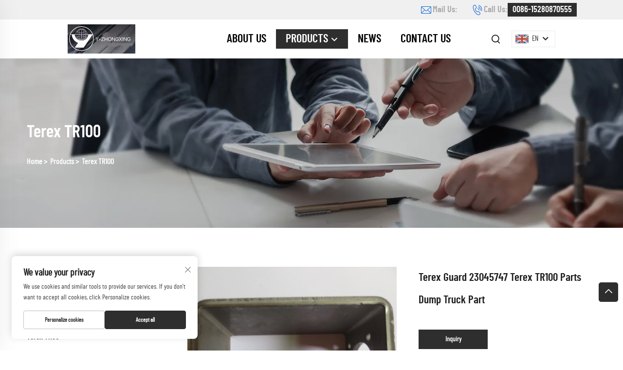

--- FILE ---
content_type: text/html; charset=utf-8
request_url: https://www.miningdumptruckparts.com/terex-guard-23045747-terex-tr100-parts-dump-truck-part
body_size: 14464
content:
<!DOCTYPE html>
<html lang="en">
  <head>
<meta http-equiv="Content-Type" content="text/html;charset=UTF-8">
    <meta content="text/html; charset=utf-8" http-equiv="Content-Type">
    <meta name="viewport" content="width=device-width, initial-scale=1.0, maximum-scale=5.0, user-scalable=yes">
    <meta http-equiv="X-UA-Compatible" content="IE=edge,chrome=1">
    <title>Terex Guard 23045747 Terex TR100 Parts Dump Truck Part</title>
    <meta name="keywords" content="Other Truck Parts">
    <meta name="description" content="Product Description            Product ApplicationPlease contact Robert HUANG on mobile 0086-15280870555 OR on WhatsApp.We have more than 32 years manufacturing experience in this field. We are the professional manufacturer that produces spare parts for Terex models 3305, 3307, 3311E, 33100B, TR50, TR60, TR100, MT3700 and MT4400AC. We supply over 1,000 types of parts. We are a manufacturer so can give you the best price and best material.             SPECIFICATIONSPart Name:GuardTerex modelPart NumberTerex 3307,TR50,TR60,3311E,TR100 23045747                        Certifications                        Detailed Images            Machine PartsName:GuardBrand: Y-ZHONGXINGOriginal: China            Packing &amp; Delivery            PackagingSize(L) *  (W) * (D) WeightkgPackaging DetailsThe normal package is wooden box. We will use pe film for packing or pack it according to customers special request.                        Our Service            Factory Supplier:* One-stop supplier.* Competitive price.* Adequate stoc">
    <link rel="shortcut icon" href="https://shopcdnpro.grainajz.com/1563/upload/logo/1129e204c7005.ico">
<!-- google analysis -->


<link rel="stylesheet" type="text/css" href="https://shopcdnpro.grainajz.com/tpl-common/common/css/bootstrap.min.css">
<link rel="stylesheet" type="text/css" href="https://shopcdnpro.grainajz.com/tpl-common/common/css/iconfont.css">
<link rel="stylesheet" type="text/css" href="https://shopcdnpro.grainajz.com/tpl-common/common/css/animate.css">
<style>
  /*********** reset start **************/
  body {
    color: var(--text-color, #666);
    font-size: 16px;
    line-height: 1.4;
    font-weight: 400;
    text-align: left;
    background: #ffffff;
    font-family: var(--font-family);
    -webkit-font-smoothing: antialiased;
    -moz-font-smoothing: antialiased;
    overflow-x: hidden;
  }

  body * {
    margin: 0;
    padding: 0;
    outline: none !important;
    line-height: 1.4;
  }

  button, input, textarea {
    border: none;
  }

  /*********** 标题 start **************/
  h1, .h1 {
    font-size: 36px;
    font-weight: 700;
    color: var(--title-text-color, #000);
    font-family: var(--title-font-family);
  }
  h2, .h2 {
    font-size: 32px;
    font-weight: 700;
    color: var(--title-text-color, #000);
    font-family: var(--title-font-family);
  }
  h3, .h3 {
    font-size: 24px;
    font-weight: 600;
    color: var(--title-text-color, #000);
    font-family: var(--title-font-family);
  }
  h4, .h4 {
    font-size: 16px;
    font-weight: 400;
    color: var(--text-color, #555);
    font-family: var(--title-font-family);
  }
  h5, .h5 {
    font-size: 14px;
    font-weight: 400;
    color: var(--text-color, #888);
    font-family: var(--title-font-family);
  }

  @media only screen and (max-width: 767px) {
    h1, .h1 {
      font-size: 22px;
    }
    h2, .h2 {
      font-size: 20px;
    }
    h3, .h3 {
      font-size: 18px;
    }
  }
  /*********** 标题 end **************/

  a {
    color: inherit;
    text-decoration: none;
  }

  a:hover {
    text-decoration: none;
    color: var(--color-primary);
  }

  ol,
  ul {
    list-style: none;
  }

  i,
  em {
    font-style: normal;
  }

  .rich-text ol {
    list-style: decimal;
    width: fit-content;
    text-align: left;
    padding-left: 38px;
    margin-top: 10px;
    margin-bottom: 10px;
  }

  .rich-text ul {
    list-style: disc;
    width: fit-content;
    text-align: left;
    padding-left: 38px;
    margin-top: 10px;
    margin-bottom: 10px;
  }

  .rich-text ul li {
    list-style: disc;
  }

  .rich-text em {
    font-style: italic;
  }

  img {
    max-width: 100%;
  }

  .fr,
  .float-right {
    float: right;
  }

  .fl,
  .float-left {
    float: left;
  }

  .uppercase {
    text-transform: uppercase;
  }

  /* RTL布局 */
  html[dir="rtl"] body {
    text-align: right;
  }

  /* 清除浮动 */
  .cl {
    zoom: 1;
  }

  .cl:before,
  .cl:after {
    display: table;
    content: " ";
  }

  .cl:after {
    clear: both;
  }

  /*富文本内置样式*/
  .mce-img-32 {width: 32px;height: auto;} .mce-img-64 {width: 64px;height: auto;} .mce-img-240 {width: 240px;height: auto;} .mce-img-480 {width: 480px;height: auto;} .mce-img-600 {width: 600px;height: auto;} .mce-img-1024 {width: 1024px;height: auto;} .mce-img-2048 {width: 2048px;height: auto;} .mce-img-w-100 {width: 100%;height: auto;}

  :root {

    --color-primary:#2e2e2e;

    --color-primary-rgb:46, 46, 46;

    --color-second:#0061d9;

    --color-second-rgb:0, 97, 217;

    --bg-color: #fff;

    --btn-hover: #0061d9;

    --button-radius: 0px;

    --font-family: BarlowCondensed;

    --title-font-family: BarlowCondensed_Bold;

    --text-color: #2d2d2d;

    --text-color-rgb: 45, 45, 45;

    --title-text-color: #1f1f1f;

    --title-text-color-rgb: 31, 31, 31;
  }

  @font-face {
    font-family: "BarlowCondensed";
    font-display: swap;
    src: url('https://shopcdnpro.grainajz.com/tpl-common/common/css/fonts/BarlowCondensed/BarlowCondensed-Regular.woff') format('truetype');
  }
  @font-face {
    font-family: "BarlowCondensed_Bold";
    font-display: swap;
    src: url('https://shopcdnpro.grainajz.com/tpl-common/common/css/fonts/BarlowCondensed/BarlowCondensed-Bold.woff') format('truetype');
  }</style>


<meta name="referrer" content="no-referrer-when-downgrade">
    <meta property="og:url" content="https://www.miningdumptruckparts.com/terex-guard-23045747-terex-tr100-parts-dump-truck-part">
    <meta property="og:type" content="product">
    <meta property="og:title" content="Terex Guard 23045747 Terex TR100 Parts Dump Truck Part">
    <meta property="og:description" content="Product Description            Product ApplicationPlease contact Robert HUANG on mobile 0086-15280870555 OR on WhatsApp.We have more than 32 years manufacturing experience in this field. We are the professional manufacturer that produces spare parts for Terex models 3305, 3307, 3311E, 33100B, TR50, TR60, TR100, MT3700 and MT4400AC. We supply over 1,000 types of parts. We are a manufacturer so can give you the best price and best material.             SPECIFICATIONSPart Name:GuardTerex modelPart NumberTerex 3307,TR50,TR60,3311E,TR100 23045747                        Certifications                        Detailed Images            Machine PartsName:GuardBrand: Y-ZHONGXINGOriginal: China            Packing &amp; Delivery            PackagingSize(L) *  (W) * (D) WeightkgPackaging DetailsThe normal package is wooden box. We will use pe film for packing or pack it according to customers special request.                        Our Service            Factory Supplier:* One-stop supplier.* Competitive price.* Adequate stoc">
    <meta property="og:image" content="https://shopcdnpro.grainajz.com/1563/upload/other/8696a637358089ee4eaf53f694d4d5cd4868777bd77ab8fe09bcd0ea8e4a740d.jpg">

<script>
  window.dataLayer = window.dataLayer || [];
  function gtag() {
    dataLayer.push(arguments);
  }

  // 1. 每个页面先默认 不同意追踪 及 不接受 cookie
  gtag('consent', 'default', {
    analytics_storage: 'denied',
    ad_storage: 'denied',
    ad_user_data: 'denied',
    ad_personalization: 'denied',
    wait_for_update: 500, // wait for an update signal to overwrite, if any. (for waiting CMP)
    region: [
      'AT',
      'BE',
      'BG',
      'CY',
      'CZ',
      'DE',
      'DK',
      'EE',
      'ES',
      'FI',
      'FR',
      'GR',
      'HR',
      'HU',
      'IE',
      'IS',
      'IT',
      'LI',
      'LT',
      'LU',
      'LV',
      'MT',
      'NL',
      'NO',
      'PL',
      'PT',
      'RO',
      'SE',
      'SI',
      'SK',
    ], // apply default to specific regions only
  });

  // 1.a 其它可选的设置
  gtag('set', 'url_passthrough', true); // improve tracking via querystring info when consent is denied
  gtag('set', 'ads_data_redaction', true); // further remove ads click info when ad_storage is denied
</script>

<script>
  // 2. 根据用户之前是否同意的选项 在每个页面自动触发 代码同意追踪 及 cookie
  if (localStorage['gtag.consent.option'] !== undefined) {
    const option = JSON.parse(localStorage['gtag.consent.option']);
    gtag('consent', 'update', option);
  }
</script>




<script type="text/javascript" src="https://shopcdnpro.grainajz.com/tpl-common/common/js/jquery.js" defer></script>
<script type="text/javascript" src="https://shopcdnpro.grainajz.com/tpl-common/common/js/popper.min.js" defer></script>
<script type="text/javascript" src="https://shopcdnpro.grainajz.com/tpl-common/common/js/bootstrap.min.js" defer></script>
<script type="text/javascript" src="https://shopcdnpro.grainajz.com/tpl-common/common/js/wow.js" defer></script>
<script type="text/javascript" src="https://shopcdnpro.grainajz.com/tpl-common/common/js/eventTrack.js" defer></script>

  <link rel="canonical" href="https://www.miningdumptruckparts.com/terex-guard-23045747-terex-tr100-parts-dump-truck-part">
<link rel="alternate" hreflang="x-default" href="https://www.miningdumptruckparts.com/terex-guard-23045747-terex-tr100-parts-dump-truck-part">
<link rel="alternate" hreflang="en" href="https://www.miningdumptruckparts.com/terex-guard-23045747-terex-tr100-parts-dump-truck-part">
<link rel="alternate" hreflang="fr" href="https://www.miningdumptruckparts.com/fr/terex-guard-23045747-terex-tr100-parts-dump-truck-part">
<link rel="alternate" hreflang="ja" href="https://www.miningdumptruckparts.com/ja/terex-guard-23045747-terex-tr100-parts-dump-truck-part">
<link rel="alternate" hreflang="ru" href="https://www.miningdumptruckparts.com/ru/terex-guard-23045747-terex-tr100-parts-dump-truck-part">
<link rel="alternate" hreflang="es" href="https://www.miningdumptruckparts.com/es/terex-guard-23045747-terex-tr100-parts-dump-truck-part">
    
    
    
      <!-- Google Tag Manager -->
      <script>(function(w,d,s,l,i){w[l]=w[l]||[];w[l].push({'gtm.start':
      new Date().getTime(),event:'gtm.js'});var f=d.getElementsByTagName(s)[0],
      j=d.createElement(s),dl=l!='dataLayer'?'&l='+l:'';j.async=true;j.src=
      'https://www.googletagmanager.com/gtm.js?id='+i+dl;f.parentNode.insertBefore(j,f);
      })(window,document,'script','dataLayer','GTM-5896V4T8');</script>
      <!-- End Google Tag Manager -->
    
    
    <script>
      var gtmTimeCount = new Date().getTime();
      function getTimeZone() {
        var ot = -new Date().getTimezoneOffset() / 60;
        var tz;
        if (ot >= 0) {
          tz = 'UTC+' + ot;
        } else {
          tz = 'UTC' + ot;
        }
        return tz;
      }
      function trackError(params) {
        params.userAgent = (typeof navigator !== 'undefined' && navigator.userAgent) || 'unknown';
        params.platform = (typeof navigator !== 'undefined' && navigator.platform) || 'unknown';
        params.window = (typeof window !== 'undefined' && window.innerWidth + 'x' + window.innerHeight) || 'unknown';
        params.timeZone = getTimeZone();
        params.costTime = new Date().getTime() - gtmTimeCount;
        fetch(
          'https://shops-event.datasanalytics.com/' +
            window.location.host +
            window.location.pathname +
            window.location.search,
          {
            method: 'POST',
            mode: 'cors',
            headers: {
              'Content-Type': 'application/json',
            },
            body: JSON.stringify(params),
          },
        ).catch((error) => {
          console.log('errorTrack', error);
        });
      }
      try {
        // 存储数据到 localStorage，并设置有效期
        function setLocalStorageWithExpiry(key, value, ttlDays = 7) {
          const expiryDate = new Date().getTime() + ttlDays * 24 * 60 * 60 * 1000; // ttlDays 转为毫秒
          const data = {
            value: value,
            expiry: expiryDate,
          };
          localStorage.setItem(key, JSON.stringify(data));
        }
        // 从 localStorage 获取数据，如果已过期则删除该项
        function getLocalStorageWithExpiry(key) {
          try {
            const item = localStorage.getItem(key);
            if (!item) return null; // 如果没有数据，返回 null
            const parsedItem = JSON.parse(item);
            const currentTime = new Date().getTime();
            // 如果缓存数据过期，则删除并返回 null
            if (currentTime > parsedItem.expiry) {
              localStorage.removeItem(key);
              return null;
            }
            return parsedItem.value;
          } catch (error) {
            console.log(error);
            return null;
          }
        }
        var _paq = (window._paq = window._paq || []);
        var xm_gclid =
          window.location.search &&
          (new URLSearchParams(window.location.search).get('gadid') ||
            new URLSearchParams(window.location.search).get('gclid'));
        if (xm_gclid) {
          setLocalStorageWithExpiry('XM_TRACE_AD', xm_gclid);
          var domain = window.location.hostname;
          var searchParams = new URLSearchParams();
          searchParams.set('gclid', xm_gclid);
          searchParams.set('domain', domain);
          var url = 'https://cms.xiaoman.cn/shop-api/External/Gclid?' + searchParams.toString();
          fetch(url, { method: 'GET' });
        }
        /* tracker methods like "setCustomDimension" should be called before "trackPageView" */
        var parseCookie = (value) =>
          value
            .split(';')
            .map((v) => v.split('='))
            .reduce((acc, v) => {
              acc[decodeURIComponent(v[0].trim())] = decodeURIComponent(
                (v[1] || '').trim(),
              );
              return acc;
            }, {});
        var gclid =
          xm_gclid ||
          parseCookie(document.cookie).gclid ||
          getLocalStorageWithExpiry('XM_TRACE_AD');
        if (gclid) {
          _paq.push([
            'setCustomDimension',
            (customDimensionId = 4),
            (customDimensionValue = gclid),
          ]);
        }
        _paq.push(['setDocumentTitle', document.domain + '/' + document.title]);
        _paq.push(['setCookieDomain', '*.miningdumptruckparts.com']);
        _paq.push(['trackPageView']);
        _paq.push(['enableLinkTracking']);
      
        var u = 'https://matomo.datasanalytics.com/';
        _paq.push(['setTrackerUrl', u + 'matomo.php']);
        _paq.push(['setSiteId', '988']);
      
        (function (w, d, s, l, i) {
          w[l] = w[l] || [];
          w[l].push({ 'gtm.start': new Date().getTime(), event: 'gtm.js' });
          var f = d.getElementsByTagName(s)[0],
            j = d.createElement(s),
            dl = l != 'dataLayer' ? '&l=' + l : '';
          j.async = true;
          j.src = 'https://www.googletagmanager.com/gtm.js?id=' + i + dl;
      
          j.onload = () => {
            console.log('mtm-sdk-load-track-success');
          };
          j.onerror = (e) => {
            trackError({
              type: 'MTM_SDK_LOAD_TRACK',
              src: 'https://www.googletagmanager.com/gtm.js?id=' + i + dl,
              code: -1004,
              errorSrc: (e && e.target && e.target.src) || '',
            });
            console.error('mtm-sdk-load-track-error');
          };
      
          f.parentNode.insertBefore(j, f);
      
          window.addEventListener('DOMContentLoaded', function () {
            function checkMtmScript() {
              try {
                var scripts = document.getElementsByTagName('script');
                var found = false;
                for (var i = 0; i < scripts.length; i++) {
                  var src = scripts[i].src || '';
                  if (
                    src.indexOf('/tpl-common/common/js/matomo.js') !== -1 ||
                    src.indexOf('dataLayerShops') !== -1
                  ) {
                    found = true;
                    break;
                  }
                }
                if (!found) {
                  trackError({
                    type: 'MTM_SDK_LOAD_TRACK',
                    src: '',
                    code: -1007,
                  });
                }
              } catch (error) {
                console.log(error);
              }
            }
            checkMtmScript();
          });
        })(window, document, 'script', 'dataLayerShops', 'GTM-W6P22J4W');
      } catch (error) {
        console.error('mtm-sdk-load-track-error', error);
        trackError({
          type: 'MTM_SDK_LOAD_TRACK',
          code: -1008,
          error: error,
        });
      }
      
      </script>
    
  </head>

  <body>
      <!-- Google Tag Manager (noscript) -->
      <noscript><iframe src="https://www.googletagmanager.com/ns.html?id=GTM-5896V4T8" height="0" width="0" style="display:none;visibility:hidden"></iframe></noscript>
      <!-- End Google Tag Manager (noscript) -->
    
          <!-- sectionStart: qing_head -->
          

<link rel="stylesheet" type="text/css" href="https://shopcdnpro.grainajz.com/inst/Qing/1563/339827/sections/qing_head/index.css">

<div class="zhiqing-sitetop">
  <div class="container">
    <div class="zhiqing-sitetop-left">
      <span class="zhiqing-mo-header-menu">
        <i class="qico qico-caidan"></i>
      </span>
      <h2></h2>
    </div>
    <div class="zhiqing-sitetop-right">
      <span class="zhiqing-mo-header-search">
        <i class="qico qico-search3"></i>
      </span>
      <div class="contact">
        <p>
          <i class="qico qico-email"></i>
          Mail Us:
          <a aria-label="companyemail" href="/cdn-cgi/l/email-protection#513a283f696661606163116067627f323e3c"><span class="__cf_email__" data-cfemail="7d160413454a4d4c4d4f3d4c4b4e531e1210">[email&#160;protected]</span></a>
        </p>
        <p>
          <i class="qico qico-tel"></i>
          Call Us:
          <a aria-label="companytel" href="tel:0086-15280870555">0086-15280870555</a>
        </p>
      </div>
      <div class="share">
      </div>
      <div class="zhiqing-mo-search search-box-only">
        <form role="search" id="searchform" class="cl" method="post" action="javascript:void(0)">
          <input type="hidden" name="type" value="product">
          <input type="text" name="keys" class="form-control" placeholder="">
          <input class="submit_btn" type="submit" value="GO">
        </form>
      </div>
    </div>
  </div>
</div>
<div class="zhiqing-mo-leftmenu">
  <div class="tit cl">
    <h6>All Categories</h6>
    <span>
      <i class="qico qico-guanbi"></i>
    </span>
  </div>
  <ul>
    <li>
      <a aria-label="Home" href="/">Home</a>
    </li>
      <li>
        <a aria-label="About Us" href="/about-us">About Us</a>
      </li>
      <li class="current">
        <a aria-label="Products" href="/products">Products</a>
          <i class="qico qico-down zhiqing-down-btn"></i>
          <ul>
              <li>
                <a aria-label="Terex 3305 3307" href="/terex-3305-3307">
                  <i class="qico qico-right"></i>
                  Terex 3305 3307
                </a>
              </li>
              <li>
                <a aria-label="Terex TR50" href="/terex-tr50">
                  <i class="qico qico-right"></i>
                  Terex TR50
                </a>
              </li>
              <li>
                <a aria-label="Terex TR60" href="/terex-tr60">
                  <i class="qico qico-right"></i>
                  Terex TR60
                </a>
              </li>
              <li>
                <a aria-label="Terex TR100" href="/terex-tr100">
                  <i class="qico qico-right"></i>
                  Terex TR100
                </a>
              </li>
          </ul>
      </li>
      <li>
        <a aria-label="News" href="/news">News</a>
      </li>
      <li>
        <a aria-label="Contact Us" href="/contact-us">Contact Us</a>
      </li>
  </ul>
</div>
<div class="zhiqing-header">
  <div class="container">
    <div class="logo wow fadeInLeft">
      <a aria-label="companyname" href="/">
        <img src="https://shopcdnpro.grainajz.com/templates/339827/1563/8f329fc2-1146-4cf7-bd50-5e94612e7fb7-logo%205%E6%9C%8814.jpg" alt="Fujian Yuanzhongxing Machinery Co.,Ltd">
      </a>
    </div>
    <div class="zhiqing-header_right fadeInRight">
      <div class="zhiqing-nav">
        <ul>
            <li>
              <a aria-label="About Us" href="/about-us">About Us
              </a>
            </li>
            <li class="current">
              <a aria-label="Products" href="/products">Products
                  <i class="qico qico-down13"></i>
              </a>
                <ul>
                    <li>
                      <a aria-label="Terex 3305 3307" href="/terex-3305-3307">Terex 3305 3307</a>
                    </li>
                    <li>
                      <a aria-label="Terex TR50" href="/terex-tr50">Terex TR50</a>
                    </li>
                    <li>
                      <a aria-label="Terex TR60" href="/terex-tr60">Terex TR60</a>
                    </li>
                    <li>
                      <a aria-label="Terex TR100" href="/terex-tr100">Terex TR100</a>
                    </li>
                </ul>
            </li>
            <li>
              <a aria-label="News" href="/news">News
              </a>
            </li>
            <li>
              <a aria-label="Contact Us" href="/contact-us">Contact Us
              </a>
            </li>
        </ul>
      </div>
      <div class="zhiqing-search search-box-only">
        <em>
          <i class="qico qico-search3"></i>
        </em>
        <div class="serchbox">
          <form name="search" method="post" action="javascript:void(0)">
            <input type="hidden" name="type" value="product">
            <input class="submit_text" type="text" name="keys" placeholder="Search">
            <input class="submit_btn" type="submit" value="GO">
          </form>
        </div>
      </div>
      <div class="zhiqing-header-lang notranslate">
        <div class="box">
          <img src="https://shopcdnpro.grainajz.com/template/40_flag/flag/en.png" alt="EN"><em>EN</em>
          <i class="qico qico-down12"></i>
        </div>
        <div class="lang-box">
          <ul class="language-switch header-lang-list">
              <li>
                <a href="https://www.miningdumptruckparts.com/terex-tr100" data-lang="en" aria-label="en" rel="nofollow">
                  <img src="https://shopcdnpro.grainajz.com/template/40_flag/flag/en.png" alt="en">EN</a>
              </li>
              <li>
                <a href="https://www.miningdumptruckparts.com/fr/terex-tr100" data-lang="fr" aria-label="fr" rel="nofollow">
                  <img src="https://shopcdnpro.grainajz.com/template/40_flag/flag/fr.png" alt="fr">FR</a>
              </li>
              <li>
                <a href="https://www.miningdumptruckparts.com/ja/terex-tr100" data-lang="ja" aria-label="ja" rel="nofollow">
                  <img src="https://shopcdnpro.grainajz.com/template/40_flag/flag/ja.png" alt="ja">JA</a>
              </li>
              <li>
                <a href="https://www.miningdumptruckparts.com/ru/terex-tr100" data-lang="ru" aria-label="ru" rel="nofollow">
                  <img src="https://shopcdnpro.grainajz.com/template/40_flag/flag/ru.png" alt="ru">RU</a>
              </li>
              <li>
                <a href="https://www.miningdumptruckparts.com/es/terex-tr100" data-lang="es" aria-label="es" rel="nofollow">
                  <img src="https://shopcdnpro.grainajz.com/template/40_flag/flag/es.png" alt="es">ES</a>
              </li>
          </ul>
        </div>
      </div>
      <span class="zhiqing-mo-header-menu">
        <i class="qico qico-caidan"></i>
      </span>
    </div>
  </div>
</div>

<!-- popup -->
<link type="text/css" rel="stylesheet" href="https://shopcdnpro.grainajz.com/tpl-common/common/css/form.css">
<link rel="stylesheet" type="text/css" href="https://shopcdnpro.grainajz.com/inst/Qing/1563/339827/sections/pop_inquiry_form_1753954215767254/index.css">

<section class="cd-popup">
  <div class="div_info crm-form">
    <a href="#" class="cd-popup-close img-replace qico qico-guanbi"></a>
    <h3>Get in touch</h3>
    <form method="post">
        <input type="hidden" value="" id="pagetitle" name="pagetitle">
        <div class="input-position">
<input type="text" name="name" required placeholder="Your name *">
        </div>
        <div class="input-position"><input type="email" name="email" required placeholder="Your email *"></div>
        <div class="input-position">
<input type="text" name="tel" placeholder="Your tel">
        </div>
        <div class="input-position">
<input type="text" name="company" placeholder=" Your companyname">
        </div>
        <div style="position: relative;">
          <textarea name="message" required placeholder="Your message *"></textarea>
        </div>
      <button type="submit" class="submit create-form-submit">Send</button>
    </form>
  </div>
</section>

<script data-cfasync="false" src="/cdn-cgi/scripts/5c5dd728/cloudflare-static/email-decode.min.js"></script><script type="text/javascript" src="https://shopcdnpro.grainajz.com/tpl-common/common/js/form.js" defer></script>
<script type="text/javascript" src="https://shopcdnpro.grainajz.com/inst/Qing/1563/339827/sections/pop_inquiry_form_1753954215767254/index.js" defer></script>


<script type="text/javascript" src="https://shopcdnpro.grainajz.com/inst/Qing/1563/339827/sections/qing_head/index.js" defer></script>
<script type="text/javascript" src="https://shopcdnpro.grainajz.com/tpl-common/common/js/wow.js" defer></script>

          <!-- sectionEnd: qing_head -->
        
          <!-- sectionStart: bobo_sidebanner_1712455041242585 -->
          <link rel="stylesheet" type="text/css" href="https://shopcdnpro.grainajz.com/inst/Qing/1563/339827/sections/bobo_sidebanner_1712455041242585/index.css">

<div class="sidebanner" style="background-image: url('https://shopcdnpro.grainajz.com/1563/upload/sort/107a2a569c55ba5aae88c8764465bdffddb4c53f01ea937de49d57cfcba29586.jpg');">
  <div class="path wow fadeInLeft">
    <div class="container">
      <h2>Terex TR100</h2>
      <p>
         <a aria-label="home" href="/">Home</a> &gt; 
          <a aria-label="Products" href="/products">Products</a> &gt; 
          <a aria-label="Terex TR100" href="/terex-tr100">Terex TR100</a>
      </p>
    </div>
  </div>
</div>
  
          <!-- sectionEnd: bobo_sidebanner_1712455041242585 -->
        
          <!-- sectionStart: bobo_goods_read_1712455041861506 -->
          

<link rel="stylesheet" type="text/css" href="https://shopcdnpro.grainajz.com/inst/Qing/1563/339827/sections/bobo_goods_read_1712455041861506/index.css">
<link rel="stylesheet" type="text/css" href="https://shopcdnpro.grainajz.com/tpl-common/common/css/swiper7.css">
<link rel="stylesheet" type="text/css" href="https://shopcdnpro.grainajz.com/tpl-common/common/css/jquery.fancybox.css">
<link rel="stylesheet" type="text/css" href="https://shopcdnpro.grainajz.com/tpl-common/common/css/form.css">

<div class="bobo-goods-read main container cl">
  <div class="main-left wow fadeInLeft">
    <div class="sidemenu">
      <h3>All</h3>
      <ul>
          <li>
            <h5>
              <a aria-label="Terex 3305 3307" href="/terex-3305-3307">Terex 3305 3307</a>
            </h5>
          </li>
          <li>
            <h5>
              <a aria-label="Terex TR50" href="/terex-tr50">Terex TR50</a>
            </h5>
          </li>
          <li>
            <h5>
              <a aria-label="Terex TR60" href="/terex-tr60">Terex TR60</a>
            </h5>
          </li>
          <li class="active">
            <h5>
              <a aria-label="Terex TR100" href="/terex-tr100">Terex TR100</a>
            </h5>
          </li>
      </ul>
    </div>
  </div>
  <div class="main-right">
    <div class="pro_view wow fadeInRight">
      <div class="pro_img"> <img src="https://shopcdnpro.grainajz.com/1563/upload/other/8696a637358089ee4eaf53f694d4d5cd4868777bd77ab8fe09bcd0ea8e4a740d.jpg" alt="Terex Guard 23045747 Terex TR100 Parts Dump Truck Part"> </div>
      <div class="pro_view_inner">
        <h1>Terex Guard 23045747 Terex TR100 Parts Dump Truck Part</h1>
        <div class="pro_intro"></div>
        <div class="pro_btn"> <a aria-label="inquiry" class="book" href="javascript:void(0)">Inquiry</a> </div>
        <div class="pro-share">  
          <div class="addthis_inline_share_toolbox_ysau"></div>
        </div>  
      </div>
    </div>
    <div class="pro_tab_box">
      <div class="pro_tab">
        <ul class="cl">
          <li class="active">Overview</li>
          <li>Inquiry</li>
          <li>Related Products</li>
        </ul>
      </div>
    </div>
    <div class="pro_text">
      <div id="gd1" class="pro-scroll">
        <div class="pro-overview">
          <div class="pro-pics">
            <div class="view">
              <div class="swiper">
                <div class="swiper-wrapper">
                      <div class="swiper-slide">
                        <a aria-label="Terex Guard 23045747 Terex TR100 Parts Dump Truck Part" data-fancybox="images" href="https://shopcdnpro.grainajz.com/1563/upload/other/8696a637358089ee4eaf53f694d4d5cd4868777bd77ab8fe09bcd0ea8e4a740d.jpg"> <img src="https://shopcdnpro.grainajz.com/1563/upload/other/8696a637358089ee4eaf53f694d4d5cd4868777bd77ab8fe09bcd0ea8e4a740d.jpg" alt="Terex Guard 23045747 Terex TR100 Parts Dump Truck Part"> </a>
                      </div>
                      <div class="swiper-slide">
                        <a aria-label="Terex Guard 23045747 Terex TR100 Parts Dump Truck Part" data-fancybox="images" href="https://shopcdnpro.grainajz.com/1563/upload/other/3f106af6612a24d19169474cfaed3cc948587493327fee09dae2bd89f872dc9a.jpg"> <img src="https://shopcdnpro.grainajz.com/1563/upload/other/3f106af6612a24d19169474cfaed3cc948587493327fee09dae2bd89f872dc9a.jpg" alt="Terex Guard 23045747 Terex TR100 Parts Dump Truck Part"> </a>
                      </div>
                      <div class="swiper-slide">
                        <a aria-label="Terex Guard 23045747 Terex TR100 Parts Dump Truck Part" data-fancybox="images" href="https://shopcdnpro.grainajz.com/1563/upload/other/961379ee0f42e0862a7b575203b42993dd7548dc73195fc3eed73938af50123d.jpg"> <img src="https://shopcdnpro.grainajz.com/1563/upload/other/961379ee0f42e0862a7b575203b42993dd7548dc73195fc3eed73938af50123d.jpg" alt="Terex Guard 23045747 Terex TR100 Parts Dump Truck Part"> </a>
                      </div>
                      <div class="swiper-slide">
                        <a aria-label="Terex Guard 23045747 Terex TR100 Parts Dump Truck Part" data-fancybox="images" href="https://shopcdnpro.grainajz.com/1563/upload/other/ff1ca7af68e7a3f91353ea350d849cff4eb85b053b38dc33c1b1ec3ce19c132c.jpg"> <img src="https://shopcdnpro.grainajz.com/1563/upload/other/ff1ca7af68e7a3f91353ea350d849cff4eb85b053b38dc33c1b1ec3ce19c132c.jpg" alt="Terex Guard 23045747 Terex TR100 Parts Dump Truck Part"> </a>
                      </div>
                      <div class="swiper-slide">
                        <a aria-label="Terex Guard 23045747 Terex TR100 Parts Dump Truck Part" data-fancybox="images" href="https://shopcdnpro.grainajz.com/1563/upload/other/023f35e5415f901f2a2cd02d90824c217fe929aa28f1e1397c6e744225f57b58.jpg"> <img src="https://shopcdnpro.grainajz.com/1563/upload/other/023f35e5415f901f2a2cd02d90824c217fe929aa28f1e1397c6e744225f57b58.jpg" alt="Terex Guard 23045747 Terex TR100 Parts Dump Truck Part"> </a>
                      </div>
                      <div class="swiper-slide">
                        <a aria-label="Terex Guard 23045747 Terex TR100 Parts Dump Truck Part" data-fancybox="images" href="https://shopcdnpro.grainajz.com/1563/upload/other/3d190ded1dcb34a30891cc4accd907667b96df69ca022e3c05a7fc25683e19c9.jpg"> <img src="https://shopcdnpro.grainajz.com/1563/upload/other/3d190ded1dcb34a30891cc4accd907667b96df69ca022e3c05a7fc25683e19c9.jpg" alt="Terex Guard 23045747 Terex TR100 Parts Dump Truck Part"> </a>
                      </div>
                </div>
              </div>
              <a aria-label="prev" class="arrow-left" href="javascript:void(0)"><i class="qico qico-left7"></i></a>
              <a aria-label="next" class="arrow-right" href="javascript:void(0)"><i class="qico qico-right7"></i></a>
            </div>
            <div class="preview">
              <div class="swiper">
                <div class="swiper-wrapper">
                      <div class="swiper-slide {if1:[pics:i]=1}active-nav{end if1}">
<img src="https://shopcdnpro.grainajz.com/1563/upload/other/8696a637358089ee4eaf53f694d4d5cd4868777bd77ab8fe09bcd0ea8e4a740d.jpg" alt="Terex Guard 23045747 Terex TR100 Parts Dump Truck Part"> </div>
                      <div class="swiper-slide {if1:[pics:i]=1}active-nav{end if1}">
<img src="https://shopcdnpro.grainajz.com/1563/upload/other/3f106af6612a24d19169474cfaed3cc948587493327fee09dae2bd89f872dc9a.jpg" alt="Terex Guard 23045747 Terex TR100 Parts Dump Truck Part"> </div>
                      <div class="swiper-slide {if1:[pics:i]=1}active-nav{end if1}">
<img src="https://shopcdnpro.grainajz.com/1563/upload/other/961379ee0f42e0862a7b575203b42993dd7548dc73195fc3eed73938af50123d.jpg" alt="Terex Guard 23045747 Terex TR100 Parts Dump Truck Part"> </div>
                      <div class="swiper-slide {if1:[pics:i]=1}active-nav{end if1}">
<img src="https://shopcdnpro.grainajz.com/1563/upload/other/ff1ca7af68e7a3f91353ea350d849cff4eb85b053b38dc33c1b1ec3ce19c132c.jpg" alt="Terex Guard 23045747 Terex TR100 Parts Dump Truck Part"> </div>
                      <div class="swiper-slide {if1:[pics:i]=1}active-nav{end if1}">
<img src="https://shopcdnpro.grainajz.com/1563/upload/other/023f35e5415f901f2a2cd02d90824c217fe929aa28f1e1397c6e744225f57b58.jpg" alt="Terex Guard 23045747 Terex TR100 Parts Dump Truck Part"> </div>
                      <div class="swiper-slide {if1:[pics:i]=1}active-nav{end if1}">
<img src="https://shopcdnpro.grainajz.com/1563/upload/other/3d190ded1dcb34a30891cc4accd907667b96df69ca022e3c05a7fc25683e19c9.jpg" alt="Terex Guard 23045747 Terex TR100 Parts Dump Truck Part"> </div>
                </div>
              </div>
            </div>
          </div>
          <dl><div>
<link rel="stylesheet" href="//g.alicdn.com/ames/product/0.0.9/pages/migration-magic-edit/index.css">
<div data-host="334342161" data-magic-global="%7B%22bizId%22%3A3020754163%2C%22pageId%22%3A20062544957%2C%22siteId%22%3A5005227667%7D" data-id="detail_decorate_root" id="detail_decorate_root">
<style>#detail_decorate_root .magic-0{border-bottom-width:2px;border-bottom-style:solid;border-bottom-color:#53647a;background-color:#c5ccde;margin-left:0;margin-right:0;padding-left:8px;padding-right:8px;color:#53647a;font-family:Roboto;font-size:24px;padding-top:8px;padding-bottom:4px}#detail_decorate_root .magic-1{vertical-align:top}#detail_decorate_root .magic-2{padding:0;margin:0;color:#333;font-size:14px;white-space:pre-wrap}#detail_decorate_root .magic-3{padding:0;font-size:16px;line-height:20px;font-weight:bold;margin:0}#detail_decorate_root .magic-4{vertical-align:top;display:block;padding-right:4px;box-sizing:border-box;padding-left:4px}#detail_decorate_root .magic-5{vertical-align:top;padding-bottom:4px;box-sizing:border-box;padding-top:4px}#detail_decorate_root .magic-6{padding:0;margin:0;white-space:pre-wrap;font-size:14px}#detail_decorate_root .magic-7{margin:0;padding:0}#detail_decorate_root .magic-8{width:750px;border-collapse:collapse}#detail_decorate_root .magic-9{min-height:18px;padding:5px 10px;overflow:hidden;width:742.444px;min-height:18px;box-sizing:content-box}#detail_decorate_root .magic-10{text-align:center}#detail_decorate_root .magic-11{display:none}#detail_decorate_root .magic-12{min-height:18px;padding:5px 10px;overflow:hidden;width:176px;min-height:18px;box-sizing:content-box}#detail_decorate_root .magic-13{min-height:18px;padding:5px 10px;overflow:hidden;width:152px;min-height:18px;box-sizing:content-box}#detail_decorate_root .magic-14{min-height:18px;padding:5px 10px;overflow:hidden;width:164px;min-height:18px;box-sizing:content-box}#detail_decorate_root .magic-15{min-height:18px;padding:5px 10px;overflow:hidden;width:165px;min-height:18px;box-sizing:content-box}#detail_decorate_root .magic-16{min-height:18px;padding:5px 10px;overflow:hidden;width:213px;min-height:18px;box-sizing:content-box}#detail_decorate_root .magic-17{min-height:18px;padding:5px 10px;overflow:hidden;width:121px;min-height:18px;box-sizing:content-box}#detail_decorate_root .magic-18{min-height:18px;padding:5px 10px;overflow:hidden;width:179px;min-height:18px;box-sizing:content-box}#detail_decorate_root .magic-19{width:750px}#detail_decorate_root .magic-20{overflow:hidden;width:750px;height:562.5px;margin-top:0;margin-bottom:0;margin-left:0;margin-right:0}#detail_decorate_root .magic-21{margin-top:0;margin-left:0;width:750px;height:562.5px}#detail_decorate_root .magic-22{overflow:hidden;width:184.5px;height:200.5434782608696px;margin-top:0;margin-bottom:0;margin-left:0;margin-right:0}#detail_decorate_root .magic-23{margin-top:0;margin-left:0;width:146px;height:207px}#detail_decorate_root .magic-24{overflow:hidden;width:184.5px;height:200.5434782608696px;margin-top:0;margin-bottom:0;margin-left:4px;margin-right:0}#detail_decorate_root .magic-25{margin-top:0;margin-left:0;width:146px;height:204px}#detail_decorate_root .magic-26{margin-top:0;margin-left:0;width:146px;height:202px}#detail_decorate_root .magic-27{width:446px}#detail_decorate_root .magic-28{overflow:hidden;width:446px;height:261.65333333333336px;margin-top:0;margin-bottom:0;margin-left:0;margin-right:0}#detail_decorate_root .magic-29{margin-top:0;margin-left:0;width:446px;height:334px}#detail_decorate_root .magic-30{width:300px;display:flex;flex-direction:column;margin-right:0;margin-left:4px}#detail_decorate_root .magic-31{padding:0;line-height:20px;font-weight:bold;color:#333;margin:0}#detail_decorate_root .magic-32{vertical-align:top;display:inline-block;padding-right:4px;width:50%;box-sizing:border-box;margin-bottom:-4px;padding-left:0;margin-top:-4px}#detail_decorate_root .magic-33{vertical-align:top;box-sizing:border-box;padding-top:4px}#detail_decorate_root .magic-34{width:371px;height:320px;overflow:hidden}#detail_decorate_root .magic-35{position:relative;left:0;top:0;width:426.667px;height:320px}#detail_decorate_root .magic-36{vertical-align:top;display:inline-block;padding-right:4px;width:50%;box-sizing:border-box;margin-bottom:-4px;padding-left:0;margin-top:-4px;margin-left:-3px}#detail_decorate_root .magic-37{width:364px;border-collapse:collapse}#detail_decorate_root .magic-38{min-height:18px;padding:5px 10px;overflow:hidden;width:345px;box-sizing:content-box}#detail_decorate_root .magic-39{min-height:18px;padding:5px 10px;overflow:hidden;width:164px;box-sizing:content-box}#detail_decorate_root .magic-40{min-height:18px;padding:5px 10px;overflow:hidden;width:72px;box-sizing:content-box}#detail_decorate_root .magic-41{min-height:18px;padding:5px 10px;overflow:hidden;width:251px;box-sizing:content-box}#detail_decorate_root .magic-42{overflow:hidden;width:373px;height:497.13906249999997px;margin-top:0;margin-bottom:0;margin-left:0;margin-right:0}#detail_decorate_root .magic-43{margin-top:0;margin-left:0;width:373px;height:497.13906249999997px}#detail_decorate_root .magic-44{overflow:hidden;width:373px;height:497px;margin-top:0;margin-bottom:0;margin-left:4px;margin-right:0}#detail_decorate_root .magic-45{vertical-align:top;display:inline-block;padding-right:4px;width:50%;box-sizing:border-box;margin-bottom:-4px;padding-left:4px;margin-top:-4px}#detail_decorate_root .magic-46{width:371px;height:200px;overflow:hidden}#detail_decorate_root .magic-47{position:relative;left:0;top:0;width:371px;height:249.857px}#detail_decorate_root .magic-48{padding:0;font-size:16px;line-height:20px;font-weight:bold;color:#333;margin:0}#detail_decorate_root .magic-49{position:relative;left:0;top:0;width:371px;height:249.916px}#detail_decorate_root .magic-50{vertical-align:top;display:inline-block;padding-right:4px;width:33.33%;box-sizing:border-box;margin-bottom:-4px;padding-left:4px;margin-top:-4px}#detail_decorate_root .magic-51{width:244.656px;height:234px;overflow:hidden}#detail_decorate_root .magic-52{position:relative;left:0;top:0;width:244.656px;height:244.656px}#detail_decorate_root .magic-53{position:relative;left:0;top:0;width:196.9px;height:196.9px}</style>      <div module-id="21979924024" module-title="detailProductNavigation" render="true" class="J_module"><div id="ali-anchor-AliMagic-5feq4h" data-section="AliMagic-5feq4h" data-section-title="Product Description" class="magic-0">Product Description</div></div>            <div module-id="21979924025" module-title="detailTextWithTitle" render="true" class="J_module"><div class="detail-decorate-json-renderer-container"><div class="magic-1">
<h3 data-id="title0" class="magic-2"></h3>
<h3 class="magic-3"><font color="#3f3fff">Product Application</font></h3>
<div class="magic-4"><div class="magic-5"><div data-id="paragraph0" class="magic-6">
<p class="magic-7">Please contact Robert HUANG on mobile 0086-15280870555 OR on WhatsApp.<br></p>
<p class="magic-7"><br></p>
<p class="magic-7">We have more than 32 years manufacturing experience in this field. We are the professional manufacturer that produces spare parts for Terex models 3305, 3307, 3311E, 33100B, TR50, TR60, TR100, MT3700 and MT4400AC. We supply over 1,000 types of parts. We are a manufacturer so can give you the best price and best material. <br></p>
</div></div></div>
</div></div></div>            <div module-id="21979924026" module-title="detailTableHorizontal" render="true" class="J_module"><div class="ife-detail-decorate-table"><table class="has-title all magic-8"><tbody>
<tr>
<td colspan="4" rowspan="1"><div class="magic-9"><div class="magic-10">
<b data-spm-anchor-id="a2700.pc-decorate.0.i1.332c3333JTnHnM">SPECIFICATIONS</b><br>
</div></div></td>
<td rowspan="0" class="magic-11"><div class="magic-12"></div></td>
<td rowspan="0" class="magic-11"><div class="magic-13"></div></td>
<td rowspan="0" class="magic-11"><div class="magic-14"></div></td>
</tr>
<tr>
<td colspan="1" rowspan="3"><div class="magic-15"><div data-spm-anchor-id="a2700.pc-decorate.0.i2.18663333bOmETf">Part Name:Guard<br>
</div></div></td>
<td colspan="1" rowspan="1"><div class="magic-16">Terex model</div></td>
<td colspan="1" rowspan="1"><div class="magic-17">Part Number</div></td>
<td colspan="1" rowspan="1"><div class="magic-18"></div></td>
</tr>
<tr>
<td rowspan="0" class="magic-11"><div class="magic-14"></div></td>
<td colspan="1" rowspan="1"><div class="magic-16">Terex 3307,TR50,TR60,3311E,TR100</div></td>
<td colspan="1" rowspan="1"><div class="magic-17"> 23045747</div></td>
<td colspan="1" rowspan="1"><div class="magic-18"></div></td>
</tr>
<tr>
<td rowspan="0" class="magic-11"><div class="magic-14"></div></td>
<td colspan="1" rowspan="1"><div class="magic-16"></div></td>
<td colspan="1" rowspan="1"><div class="magic-17"></div></td>
<td colspan="1" rowspan="1"><div class="magic-18"></div></td>
</tr>
</tbody></table></div></div>            <div module-id="21979924027" module-title="detailSingleImage" render="true" class="J_module"><div class="icbu-pc-images magic-19"><div><div class="flex-layout-v"><div class="flex-layout-h magic-19"><div class="magic-20"><img src="https://shopcdnpro.grainajz.com/1563/upload/other/9dae941d3c2e30bac54aa60a004f208f312c9c40e19d6cb05c5fdd6fb2718eaf.jpg" data-id="child-image-0" class="magic-21" alt="Terex Guard 23045747 Terex TR100 Parts Dump Truck Part factory"></div></div></div></div></div></div>            <div module-id="21979924028" module-title="detailProductNavigation" render="true" class="J_module"><div id="ali-anchor-AliMagic-syw1g8" data-section="AliMagic-syw1g8" data-section-title="Certifications" class="magic-0">Certifications</div></div>            <div module-id="21979924029" module-title="detailFourImages" render="true" class="J_module"><div class="icbu-pc-images magic-19"><div><div class="flex-layout-v"><div class="flex-layout-h magic-19">
<div class="magic-22"><img src="https://shopcdnpro.grainajz.com/1563/upload/other/12e35157a35c3cd65777ddc5f64373b4f3da62fbb20d492fcfe2ceb4b28d0348.jpg" data-id="child-image-0" class="magic-23" alt="Terex Guard 23045747 Terex TR100 Parts Dump Truck Part manufacture"></div>
<div class="magic-24"><img src="https://shopcdnpro.grainajz.com/1563/upload/other/cb75bda3a2a433c19a0125099e8b0797049e85a8071ffeafac30526b0d257276.jpg" data-id="child-image-1" class="magic-25" alt="Terex Guard 23045747 Terex TR100 Parts Dump Truck Part manufacture"></div>
<div class="magic-24"><img src="https://shopcdnpro.grainajz.com/1563/upload/other/49e0fd441393619a35e60948446a54affb90f4f280b992fabafd5e168ff1b371.jpg" data-id="child-image-2" class="magic-26" alt="Terex Guard 23045747 Terex TR100 Parts Dump Truck Part details"></div>
<div class="magic-24"><img src="https://shopcdnpro.grainajz.com/1563/upload/other/cb75bda3a2a433c19a0125099e8b0797049e85a8071ffeafac30526b0d257276.jpg" data-id="child-image-3" class="magic-25" alt="Terex Guard 23045747 Terex TR100 Parts Dump Truck Part details"></div>
</div></div></div></div></div>            <div module-id="21979924030" module-title="detailProductNavigation" render="true" class="J_module"><div id="ali-anchor-AliMagic-qmpsq7" data-section="AliMagic-qmpsq7" data-section-title="Detailed Images" class="magic-0">Detailed Images</div></div>            <div module-id="21979924031" module-title="detailHorizontalImageText" render="true" class="J_module"><div class="icbu-pc-images magic-19"><div><div class="flex-layout-h">
<div class="flex-layout-v magic-27"><div class="magic-28"><img src="https://shopcdnpro.grainajz.com/1563/upload/other/2eb205777123dbb623395be5acc24edf168cff74e63f1757168e64bd0e96ab8c.jpg" data-id="child-image-0" class="magic-29" alt="Terex Guard 23045747 Terex TR100 Parts Dump Truck Part supplier"></div></div>
<div class="text-wrapper magic-30"><div class="text-wrapper-right text-theme-light text-align-left">
<div class="text-title" data-id="right-title"><h3 class="magic-31"><font>Machine Parts</font></h3></div>
<div class="text-content" data-id="right-content">
<p class="magic-7"><font><b>Name:<span>Guard</span></b></font></p>
<p class="magic-7"><font><b>Brand:</b> </font>Y-ZHONGXING</p>
<p class="magic-7"><font><b>Original: </b><span>China</span></font></p>
<p class="magic-7"><br></p>
</div>
</div></div>
</div></div></div></div>            <div module-id="21979924032" module-title="detailProductNavigation" render="true" class="J_module"><div id="ali-anchor-AliMagic-8khy4c" data-section="AliMagic-8khy4c" data-section-title="Packing &amp; Delivery" class="magic-0">Packing &amp; Delivery</div></div>            <div module-id="21979924033" module-title="detailLeftImageRightTable" render="true" class="J_module"><div class="detail-decorate-json-renderer-container"><div class="magic-1">
<div class="magic-32"><div class="magic-33"><div class="magic-34"><img src="https://shopcdnpro.grainajz.com/1563/upload/other/6a1baf1082459fcb222639d498ed5de7ab5f2147868cfdeda583495349f9e10b.jpg" data-id="img0" class="magic-35" alt="Terex Guard 23045747 Terex TR100 Parts Dump Truck Part details"></div></div></div>
<div class="magic-36"><div class="magic-5"><div class="ife-detail-decorate-table"><table class="has-title all magic-37" data-id="table0"><tbody>
<tr>
<td colspan="2" rowspan="1"><div class="magic-38"><b><font>Packaging</font></b></div></td>
<td rowspan="0" class="magic-11"><div class="magic-39"></div></td>
</tr>
<tr>
<td colspan="1" rowspan="1"><div class="magic-40"><div class="magic-10">Size</div></div></td>
<td colspan="1" rowspan="1"><div class="magic-41">(L) *  (W) * (D) </div></td>
</tr>
<tr>
<td colspan="1" rowspan="1"><div class="magic-40"><div class="magic-10">Weight</div></div></td>
<td colspan="1" rowspan="1"><div class="magic-41">kg</div></td>
</tr>
<tr>
<td colspan="1" rowspan="1"><div class="magic-40">
<div class="magic-10"><br></div>
<div class="magic-10"><br></div>
<div class="magic-10"><br></div>
<div class="magic-10">Packaging Details</div>
</div></td>
<td colspan="1" rowspan="1"><div class="magic-41">The normal package is wooden box. We will use pe film for packing or pack it according to customers special request.</div></td>
</tr>
</tbody></table></div></div></div>
</div></div></div>            <div module-id="32802130566" module-title="detailTwoImages" render="true" class="J_module"><div class="icbu-pc-images magic-19"><div><div class="flex-layout-v"><div class="flex-layout-h magic-19">
<div class="magic-42"><img src="https://shopcdnpro.grainajz.com/1563/upload/other/c3d54fb0d6b4048595d9c6e448b347287a19cc20f282f6a1b0d98a17792c06bc.jpg" data-id="child-image-0" class="magic-43" alt="Terex Guard 23045747 Terex TR100 Parts Dump Truck Part factory"></div>
<div class="magic-44"><img src="https://shopcdnpro.grainajz.com/1563/upload/other/968f353e70cf00e506a146ac3aeff2265be5bb22cb6f67b599aa07d423a8f858.jpg" data-id="child-image-1" class="magic-43" alt="Terex Guard 23045747 Terex TR100 Parts Dump Truck Part details"></div>
</div></div></div></div></div>            <div module-id="21979924034" module-title="detailProductNavigation" render="true" class="J_module"><div id="ali-anchor-AliMagic-4mgt49" data-section="AliMagic-4mgt49" data-section-title="Our Service" class="magic-0">Our Service</div></div>            <div module-id="21979924035" module-title="detailTwoImageTwoTitleTwoPagraph" render="true" class="J_module"><div class="detail-decorate-json-renderer-container"><div class="magic-1">
<div class="magic-45">
<div class="magic-33"><div class="magic-46"><img src="https://shopcdnpro.grainajz.com/1563/upload/other/3b9414b9a3d99422f7d0e771d61b5ae7af0db166ec69a1d9413285df6bf1ade5.jpg" data-id="img0" class="magic-47" alt="Terex Guard 23045747 Terex TR100 Parts Dump Truck Part factory"></div></div>
<div class="magic-33">
<h3 data-id="title0" class="magic-2"></h3>
<h3 class="magic-48">Factory Supplier:</h3>
</div>
<div class="magic-5"><div data-id="paragraph0" class="magic-6">
<p class="magic-7">* One-stop supplier.</p>
<p class="magic-7">* Competitive price.</p>
<p class="magic-7">* Adequate stock supply (Terex 3305, 3307, TR50,TR60 &amp; TR100).</p>
<p class="magic-7">* View our facotry.</p>
<p class="magic-7"><br></p>
<p class="magic-7"><b>Advanced Processing &amp; Testing Equipment:</b></p>
<p class="magic-7">* Processing centre, CNC lathe, CNC boring machine, CNC gear shaper and high-precision grinding machine etc. </p>
<p class="magic-7">* Dynamic balancing machine, mass spectrometer, hardness tester, flaw detector, three-coordinate measuring machine and hydraulic pressure testing platform etc. <br></p>
</div></div>
</div>
<div class="magic-45">
<div class="magic-33"><div class="magic-46"><img src="https://shopcdnpro.grainajz.com/1563/upload/other/0ad8573a79e74571eff058c5d2daf965cc0f7278ca71984417d7f99b46a82ee5.jpg" data-id="img1" class="magic-49" alt="Terex Guard 23045747 Terex TR100 Parts Dump Truck Part supplier"></div></div>
<div class="magic-33">
<h3 data-id="title1" class="magic-2"></h3>
<h3 class="magic-48">Quality Guarantee:</h3>
</div>
<div class="magic-5"><div data-id="paragraph1" class="magic-6">
<p class="magic-7">* Quality monitoring.</p>
<p class="magic-7">* Each product is tested before shipping.</p>
<p class="magic-7">* Excellent before and after sale services. </p>
<p class="magic-7"><br></p>
<p class="magic-7"><br></p>
<p class="magic-7"><br></p>
<p class="magic-7"><b>Adequate supply capacity and delivery timely.</b></p>
<p class="magic-7"><br></p>
</div></div>
</div>
</div></div></div>            <div module-id="21979924036" module-title="detailProductNavigation" render="true" class="J_module"><div id="ali-anchor-AliMagic-dz3fg1" data-section="AliMagic-dz3fg1" data-section-title="Related Products" class="magic-0">Related Products</div></div>            <div module-id="21979924037" module-title="detailThreeImageThreeTitleThreeParagraph" render="true" class="J_module"><div class="detail-decorate-json-renderer-container"><div class="magic-1">
<div class="magic-50">
<div class="magic-33"><div class="magic-51"><img src="https://shopcdnpro.grainajz.com/1563/upload/other/6f508867fad9a0fed1561f053c31c0753e46a29d6e31f73345a11a9f99a2b647.jpg" data-id="img0" class="magic-52" alt="Terex Guard 23045747 Terex TR100 Parts Dump Truck Part supplier"></div></div>
<div class="magic-33">
<h3 data-id="title0" class="magic-2"></h3>
<h3 class="magic-48">Pinion-Planetary 15334788<br>
</h3>
</div>
<div class="magic-5"><div data-id="paragraph0" class="magic-6"><p class="magic-7"><b><font color="#009f00">91.8%</font></b> Response Rate</p></div></div>
</div>
<div class="magic-50">
<div class="magic-33"><div class="magic-51"><img src="https://shopcdnpro.grainajz.com/1563/upload/other/a16b314b79f81f9322a493ac9bf4f141c64457380b026b317f3ffb705bb0f350.jpg" data-id="img1" class="magic-52" alt="Terex Guard 23045747 Terex TR100 Parts Dump Truck Part factory"></div></div>
<div class="magic-33">
<h3 data-id="title1" class="magic-2"></h3>
<h3 class="magic-48">Carrier 29524782</h3>
</div>
<div class="magic-5"><div data-id="paragraph1" class="magic-6"><p class="magic-7"><b><font color="#009f27">91.8%</font></b> Response Rate</p></div></div>
</div>
<div class="magic-50">
<div class="magic-33"><div class="magic-51"><img src="https://shopcdnpro.grainajz.com/1563/upload/other/04a797abc02c93a1dd0ee6a32c4f97d32bed3b6edebac7ea7e74c682b7c34358.jpg" data-id="img2" class="magic-53" alt="Terex Guard 23045747 Terex TR100 Parts Dump Truck Part supplier"></div></div>
<div class="magic-33">
<h3 data-id="title2" class="magic-2"></h3>
<h3 class="magic-48">Power-Take-Off Assy 15331595</h3>
</div>
<div class="magic-5"><div data-id="paragraph2" class="magic-6"><p class="magic-7"><b><font color="#009f00">91.8%</font> </b>Response Rate</p></div></div>
</div>
</div></div></div>      </div>
</div></dl>
        </div>
      </div>
      <div id="gd5" class="pro-scroll">
        <div class="pro-inquiry crm-form">
          <h4>GET IN TOUCH</h4>
          <form action="javascript:void(0)" id="contact" name="contact" class="inquirbox">
            <div class="row">
              <div class="col-sm-6 col-xs-12">
                <em>Email Address <i>*</i></em>
                <div style="position:relative;">
                  <input type="text" id="company" name="email" required placeholder="Please enter your email address">
                </div>
              </div>
                <div class="col-sm-6 col-xs-12">
                  <em>Name<i>*</i></em>
                  <div style="position:relative;">
                    <input type="text" id="name" required name="name" placeholder="Please enter your name">
                  </div>
                </div>
            </div>
            <div class="row">
                <div class="col-sm-6 col-xs-12">
                  <em>Phone Number<i>*</i></em>
                  <div style="position:relative;">
                    <input type="text" id="tel" name="tel" required placeholder="Please enter your phone number">
                  </div>
                </div>
                <div class="col-sm-6 col-xs-12">
                  <em>Company Name<i>*</i></em>
                  <div style="position:relative;">
                    <input type="text" id="company" name="company" required class="c_tel" maxlength="20" placeholder="Please enter your company name">
                  </div>
                </div>
            </div>
            <div class="row">
            </div>
            <div class="row"> 
              <div class="col-sm-12 col-xs-12">
                <em>Message <i>*</i></em>
                <div style="position:relative;">
                  <textarea name="message" required maxlength="300" rows="5" placeholder="Please enter specific consultation information"></textarea>
                </div>
              </div>
            </div>
            <div class="row">
              <div class="col-sm-12 col-xs-12">
                <input type="hidden" class="cid" name="cid" value="XoUApp%2FpWaHyKGKN0ZWw6g%3D%3D">
                <button aria-label="submit" type="submit" class="submit create-form-submit" value="Submit">SEND</button>
              </div>
            </div>
          </form>
        </div>
      </div>
      <div id="gd6" class="pro-scroll rela-pro">
        <div class="tit">
          <h5>Recommended Products</h5>
          <div class="page">
            <div class="swiper-button-prev button-prev"><i class="qico qico-left3"></i></div>
            <div class="swiper-button-next button-next"><i class="qico qico-right3"></i></div>
          </div>
        </div>
        <div class="list">
          <div class="swiper">
            <div class="swiper-wrapper">
                <div class="swiper-slide">
                  <a aria-label="Terex Gear-Sun 9203350 Terex 3305 Parts TR50 TR60 TR100" class="pic" href="/terex-gear-sun-9203350-terex-3305-parts-tr50-tr60-tr100">
                    <img src="https://shopcdnpro.grainajz.com/1563/upload/other/29474ef2401df710baf67f1ab07b7a908cf8f18ca34aface10bbbb94666a8719.jpg" alt="Terex Gear-Sun 9203350 Terex 3305 Parts TR50 TR60 TR100">
                    <div class="t"><p>Terex Gear-Sun 9203350 Terex 3305 Parts TR50 TR60 TR100</p></div>
                  </a>
                </div>
                <div class="swiper-slide">
                  <a aria-label="Washer 23015601 Terex Spare Parts Terex 3305 Terex 3307 Coal Mining Dump Truck Parts" class="pic" href="/washer-23015601-terex-spare-parts-terex-3305-terex-3307-coal-mining-dump-truck-parts">
                    <img src="https://shopcdnpro.grainajz.com/1563/upload/other/a1efb8433e11c946bd38e50cf4cc816fff08e6e921be4d2b46c1d9a8ff166055.jpg" alt="Washer 23015601 Terex Spare Parts Terex 3305 Terex 3307 Coal Mining Dump Truck Parts">
                    <div class="t"><p>Washer 23015601 Terex Spare Parts Terex 3305 Terex 3307 Coal Mining Dump Truck Parts</p></div>
                  </a>
                </div>
                <div class="swiper-slide">
                  <a aria-label="Terex Spring 9065305 Terex TR60 Dump Truck Part Dump Truck Parts" class="pic" href="/terex-spring-9065305-terex-tr60-dump-truck-part-dump-truck-parts">
                    <img src="https://shopcdnpro.grainajz.com/1563/upload/other/ade172f35bd7f1362855762097ff0ffa22a94b5c5cab7b617f101c54d48e0310.jpg" alt="Terex Spring 9065305 Terex TR60 Dump Truck Part Dump Truck Parts">
                    <div class="t"><p>Terex Spring 9065305 Terex TR60 Dump Truck Part Dump Truck Parts</p></div>
                  </a>
                </div>
                <div class="swiper-slide">
                  <a aria-label="Hose Assy 15339992 Terex Spare Parts Terex TR50 TR60 TR100 Coal Mining Dump Truck Parts" class="pic" href="/hose-assy-15339992-terex-spare-parts-terex-tr50-tr60-tr100-coal-mining-dump-truck-parts235">
                    <img src="https://shopcdnpro.grainajz.com/1563/upload/other/5277b5c3708a433c960116b8912bc609021e431813ad83e74d510ae81c288126.png" alt="Hose Assy 15339992 Terex Spare Parts Terex TR50 TR60 TR100 Coal Mining Dump Truck Parts">
                    <div class="t"><p>Hose Assy 15339992 Terex Spare Parts Terex TR50 TR60 TR100 Coal Mining Dump Truck Parts</p></div>
                  </a>
                </div>
                <div class="swiper-slide">
                  <a aria-label="Hose Assy 15271350 Terex Spare Parts TR50 TR60 TR100 Parts" class="pic" href="/hose-assy-15271350-terex-spare-parts-tr50-tr60-tr100-parts439">
                    <img src="https://shopcdnpro.grainajz.com/1563/upload/other/fc764f8262925cf9d3afaacb0219f41afc806321984f2b2eb8746ae3e936a3d5.jpg" alt="Hose Assy 15271350 Terex Spare Parts TR50 TR60 TR100 Parts">
                    <div class="t"><p>Hose Assy 15271350 Terex Spare Parts TR50 TR60 TR100 Parts</p></div>
                  </a>
                </div>
                <div class="swiper-slide">
                  <a aria-label="Hose Assy 15255422 Terex Spare Parts Coal Mining Dump Truck Parts" class="pic" href="/hose-assy-15255422-terex-spare-parts-coal-mining-dump-truck-parts">
                    <img src="https://shopcdnpro.grainajz.com/1563/upload/other/8473a17e290328edafcde57be21f950d6c2f9ff084a1229ea07057110395cd74.png" alt="Hose Assy 15255422 Terex Spare Parts Coal Mining Dump Truck Parts">
                    <div class="t"><p>Hose Assy 15255422 Terex Spare Parts Coal Mining Dump Truck Parts</p></div>
                  </a>
                </div>
            </div>
          </div>
          <div class="swiper-pagination"></div>
        </div>
      </div>
    </div>
  </div>
</div>


<script defer type="text/javascript" src="https://shopcdnpro.grainajz.com/tpl-common/common/js/wow.js"></script>
<script defer type="text/javascript" src="https://shopcdnpro.grainajz.com/tpl-common/common/js/swiper7.js"></script> 
<script defer type="text/javascript" src="https://shopcdnpro.grainajz.com/tpl-common/common/js/jquery.fancybox.js"></script> 
<script defer type="text/javascript" src="https://shopcdnpro.grainajz.com/inst/Qing/1563/339827/sections/bobo_goods_read_1712455041861506/index.js"></script> 
<script defer type="text/javascript" src="https://shopcdnpro.grainajz.com/tpl-common/common/js/form.js"></script>
          <!-- sectionEnd: bobo_goods_read_1712455041861506 -->
        
          <!-- sectionStart: qing_foot -->
          

<link rel="stylesheet" type="text/css" href="https://shopcdnpro.grainajz.com/inst/Qing/1563/339827/sections/qing_foot/index.css">

<footer class="zhiqing-footer" style="background: url(https://shopcdnpro.grainajz.com/templates/339827/1563/fcfb893c-432f-4363-9a0f-8ecc096772ee-30_%E5%89%AF%E6%9C%AC.webp) no-repeat center;">
  <div class="container">
    <div id="zhiqing-footer">
      <div class="zhiqing-foot-logo wow fadeInUp">
        <img src="https://shopcdnpro.grainajz.com/templates/339827/1563/78a7a439-5b7f-4f52-bc19-a63554f3f36f-logo%205%E6%9C%8814.jpg" alt="Fujian Yuanzhongxing Machinery Co.,Ltd">
        <p> We are a manufacturer so can give you the best price and best material. </p>
        <div class="share">
        </div>
      </div>
      <div class="zhiqing-foot-nav">
        <h5>PRODUCT CATEGORY</h5>
        <ul>
            <li>
              <a aria-label="Terex 3305 3307" href="/terex-3305-3307" rel="nofollow">Terex 3305 3307</a>
            </li>
            <li>
              <a aria-label="Terex TR50" href="/terex-tr50" rel="nofollow">Terex TR50</a>
            </li>
            <li>
              <a aria-label="Terex TR60" href="/terex-tr60" rel="nofollow">Terex TR60</a>
            </li>
            <li>
              <a aria-label="Terex TR100" href="/terex-tr100" rel="nofollow">Terex TR100</a>
            </li>
        </ul>
      </div>

      <div class="zhiqing-foot-contact">
        <h5>CONTACT INFO</h5>
        <p>
          <i class="qico qico-gongsi2"></i>
          <span>Office add : YuanJi Building,WuXing Industrial Park Quanzhou Fujian,China</span>
        </p>
        <p>
          <i class="qico qico-tel"></i>
          <span>Tel :
            <a aria-label="companytel" href="tel:0086-15280870555">0086-15280870555</a>
          </span>
        </p>
        <p>
          <i class="qico qico-email"></i>
          <span>Email :
            <a aria-label="companyemail" href="/cdn-cgi/l/email-protection#fc978592c4cbcccdcccebccdcacfd29f9391"><span class="__cf_email__" data-cfemail="a9c2d0c7919e9998999be9989f9a87cac6c4">[email&#160;protected]</span></a>
          </span>
        </p>
      </div>
    </div>
    <div class="zhiqing-copyright wow fadeInUp">
      <p>©Copyright 2024 Y·ZHONGXING all rights reserved</p>
      <p>
        <a aria-label="privacy policy" href="/privacy" target="_blank" rel="nofollow">Privacy policy</a>
      </p>
    </div>
  </div>
</footer>
<div id="zhiqing-gotop">
  <i class="qico qico-up"></i>
</div>
<div class="zhiqing-l_sidebox">
  <div class="zhiqing-l_sideboxs">
    <ul class="zhiqing-l_sideul">
    </ul>
    <div class="zhiqing-l_sidebkbg">
      <i class="qico qico-right7"></i>
    </div>
  </div>
</div>

<script data-cfasync="false" src="/cdn-cgi/scripts/5c5dd728/cloudflare-static/email-decode.min.js"></script><script type="text/javascript" src="https://shopcdnpro.grainajz.com/inst/Qing/1563/339827/sections/qing_foot/index.js" defer></script>
<script type="text/javascript" src="https://shopcdnpro.grainajz.com/tpl-common/common/js/wow.js" defer></script>

          <!-- sectionEnd: qing_foot -->
        

<link rel="stylesheet" type="text/css" href="https://shopcdnpro.grainajz.com/tpl-common/common/css/cookie-policy.css">

<input type="hidden" id="apiPath" value="https://cms.xiaoman.cn">
<input type="hidden" id="siteId" value="XoUApp%2FpWaHyKGKN0ZWw6g%3D%3D">
<input type="hidden" id="clientId" value="D32n54TczVy%2F1QwWfdpdUA%3D%3D">
<input type="hidden" value="" id="pagetitle" name="pagetitle">

<!-- stayreal -->


  
    
        <script>
          window.addEventListener("load", function () {
            
            
    setTimeout(() => {
      const fragment = document.createDocumentFragment();
      ['https://shopcdnpro.grainajz.com/tpl-common/common/js/cookie-policy.js','//tfile.xiaoman.cn/okki/analyze.js?id=339827-14953-433233732'].forEach((u) => {
        
      if (u.includes('//tfile.xiaoman.cn/okki/analyze.js')) {
        window.okkiConfigs = window.okkiConfigs || [];
        window.__OKKI_SHOPS_CHAT_ENV__ = 'CMS-SHOPS';
        function okkiAdd() { okkiConfigs.push(arguments); };
        okkiAdd("analytics", { siteId: "339827-14953", gId: "433233732" });
      }
    
        const script = document.createElement('script');
        script.src = u;
        script.defer = true;
        fragment.appendChild(script);
      });

      document.body.appendChild(fragment);
    }, 2000);
  
          });
        </script>
      
    
    <script src="https://shopcdnpro.grainajz.com/tpl-common/common/js/okki.sen.837.js" defer></script>
    <script>
      window.addEventListener("DOMContentLoaded", function () {
        const userAgent = navigator.userAgent.toLowerCase();

        const isMobile = /iphone|ipod|android|ios|ipad|windows phone|mobile/i.test(userAgent);

        const deviceType = isMobile ? 'mobile' : 'pc';
        const host = window.location.host;
        const pathname = window.location.pathname;

        if (window.Sentry) {
          console.log('Sen init success');
          Sentry.init({
            dsn: 'https://ca254c5714ff4a723a1db3821caa9673@sen.xiaoman.cn/44',
            integrations: [Sentry.browserTracingIntegration()],
            environment: 'production',
            sampleRate: 0.1,
            tracesSampleRate: 0.1,
            beforeSendTransaction(event) {
              event.transaction = host;
              return event;
            },
            beforeSend(event) {
              event.transaction = host;
              if (host.includes('okkishop.site') || host === 'cms.xiaoman.cn'){
                return null;
              }
              return event;
            }
          });

          Sentry.setTag('site_id', 1563);
          Sentry.setTag('client_id', 339827);
          Sentry.setTag('device_type', deviceType);
          Sentry.setTag("user_agent", navigator.userAgent);
          Sentry.setTag("host", host);
          Sentry.setTag("pathname", pathname);
        } else {
          console.log('Sen init fail');
        }
      });
    </script>
  
  <script defer src="https://static.cloudflareinsights.com/beacon.min.js/vcd15cbe7772f49c399c6a5babf22c1241717689176015" integrity="sha512-ZpsOmlRQV6y907TI0dKBHq9Md29nnaEIPlkf84rnaERnq6zvWvPUqr2ft8M1aS28oN72PdrCzSjY4U6VaAw1EQ==" data-cf-beacon='{"version":"2024.11.0","token":"460411878a3a4d4ea1411deda444f7d2","server_timing":{"name":{"cfCacheStatus":true,"cfEdge":true,"cfExtPri":true,"cfL4":true,"cfOrigin":true,"cfSpeedBrain":true},"location_startswith":null}}' crossorigin="anonymous"></script>
</body>
</html>


--- FILE ---
content_type: text/css
request_url: https://shopcdnpro.grainajz.com/inst/Qing/1563/339827/sections/bobo_sidebanner_1712455041242585/index.css
body_size: 494
content:
.sidebanner {
  position: relative;
  height: 348px;
  background-size: cover;
  background-repeat: no-repeat;
}

.sidebanner.bg{
  margin-top: 80px;
}

.path {
  position: absolute;
  left: 0;
  bottom: 125px;
  right: 0
}

.path h2 {
  font-size: 36px;
  color: #fff;
  font-weight: 700
}

.path p {
  margin: 25px 0 0;
  font-size: 16px;
  font-weight: 700;
  color: #fff;
  text-overflow: ellipsis;
  white-space: nowrap;
  overflow: hidden
}

.path p span {
  margin: 0 8px
}

.path p a:hover {
  color: var(--color-primary);
}

@media screen and (max-width: 768px) {
  .sidebanner,
  .sidebanner.bg{
    margin-top: 110px;
  }
  .sidebanner {
    height: auto;
    padding: 30px 0
  }

  .path h2 {
    font-size: 30px
  }

  .path {
    position: static;
    text-align: center
  }

  .path p {
    font-size: 14px;
    margin: 15px 0 0
  }
}

@media screen and (max-width: 480px) {
  .path h2 {
    font-size: 24px
  }
}
 

--- FILE ---
content_type: text/css
request_url: https://shopcdnpro.grainajz.com/inst/Qing/1563/339827/sections/bobo_goods_read_1712455041861506/index.css
body_size: 3032
content:
.bobo-goods-read .pro_text [class*="magic-"] {
    width: auto !important;
}

.bobo-goods-read .pro-inquiry .crmFormVali-error {
    top: auto;
    right: auto;
    bottom: 2px;
    left: 27px;
}

.bobo-goods-read.main {
  padding-top: 80px;
  padding-bottom: 50px
}

.bobo-goods-read .main-left {
  float: left;
  width: 335px
}

.bobo-goods-read .main-left h3 {
  border-bottom: 1px solid #efefef;
  height: 54px;
  line-height: 54px;
  position: relative;
  font-size: 17px;
  font-weight: 700;
  text-transform: uppercase
}

.bobo-goods-read .main-left h3::after {
  display: none;
  font-family: qico;
  content: "\e727";
  position: absolute;
  right: 0;
  top: 5px;
  width: 40px;
  height: 40px;
  line-height: 40px;
  font-size: 20px;
  text-align: center;
  -webkit-transition: -webkit-transform 0.3s ease;
  transition: -webkit-transform 0.3s ease;
  transition: transform 0.3s ease;
  transition: transform 0.3s ease, -webkit-transform 0.3s ease
}

.bobo-goods-read .main-left h3.active::after {
  -webkit-transform: rotate(45deg) scale(1.08);
  -ms-transform: rotate(45deg) scale(1.08);
  transform: rotate(45deg) scale(1.08)
}

.bobo-goods-read .sidemenu {
  margin: 0 0 18px
}

.bobo-goods-read .sidemenu > ul > li {
  border-bottom: 1px solid #efefef
}

.bobo-goods-read .sidemenu > ul > li h5 {
  line-height: 20px;
  display: block;
  font-size: 17px;
  color: var(--title-text-color);
  cursor: pointer;
  position: relative
}

.sidemenu > ul > li h5 a {
  display: block;
  padding: 18px 50px 18px 0;
  text-transform: capitalize
}

.sidemenu > ul > li h5 a:hover {
  color: var(--color-primary);
  text-decoration: underline
}

.bobo-goods-read .sidemenu > ul > li h5 span {
  position: absolute;
  top: calc(50% - 23px);
  right: 0;
  width: 46px;
  height: 46px;
  display: block;
  font-size: 32px;
}

.bobo-goods-read .sidemenu > ul > li ul {
  display: none;
  padding: 15px 0
}

.bobo-goods-read .sidemenu > ul > li ul li {
  line-height: 20px;
  padding: 5px 0
}

.bobo-goods-read .sidemenu > ul > li ul li:last-child {
  border-bottom: none
}

.sidemenu > ul > li ul li a {
  font-size: 14px;
  display: block;
  padding-left: 15px;
  text-transform: capitalize
}

.bobo-goods-read .sidemenu > ul > li ul li.active a,
.bobo-goods-read .sidemenu > ul > li ul li a:hover {
  color: var(--color-primary);
  background: url('./pics/i9-1.png') no-repeat left 6px
}

.bobo-goods-read .sidemenu > ul > li.active h5 a {
  color: var(--color-primary);
  border-bottom: 1px solid #ededed
}

.bobo-goods-read .sidemenu > ul > li.active span {
  background: url('./pics/i10-1.png') no-repeat center
}


.bobo-goods-read .main-right {
  margin: 0 0 0 370px
}

.bobo-goods-read .pro_view {
  overflow: hidden;
  display: -webkit-flex;
  display: flex
}

.bobo-goods-read .pro_img {
  width: 430px
}

.bobo-goods-read .pro_view_inner {
  -webkit-flex: 1;
  flex: 1;
  margin-left: 45px
}

.bobo-goods-read .pro_view_inner h1 {
  font-size: 23px;
  font-weight: 700;
  line-height: 2
}

.bobo-goods-read .pro_intro {
  margin-top: 15px;
  font-size: 16px;
  line-height: 24px
}

.bobo-goods-read .pro_intro p strong {
  color: var(--title-text-color);
}

.bobo-goods-read .pro_intro p~p {
  margin-top: 8px
}

.bobo-goods-read .pro-share {
  margin: 35px 0 0
}

.bobo-goods-read .pro_btn {
  margin: 37px 0 0
}

.bobo-goods-read .pro_btn .book {
  width: 142px;
  height: 40px;
  line-height: 40px;
  text-align: center;
  font-size: 14px;
  font-weight: 700;
  color: #fff;
  display: inline-block;
  background: var(--color-primary);
  border-radius: var(--button-radius);
}

.bobo-goods-read .pro_btn .book:hover {
  color: var(--color-primary);
  border: 1px solid var(--color-primary);
  background: none;
}

.bobo-goods-read .bobo-goods-read .pro_tab_box {
  height: 49px;
  margin-top: 30px
}

.bobo-goods-read .pro_tab {
  height: 49px;
  width: 100%;
  box-sizing: border-box;
  z-index: 99;
  background: #fff
}

.bobo-goods-read .pro_tab.scroll-top {
  position: fixed;
  top: 0;
  width: 1030px;
  z-index: 100
}

.bobo-goods-read .pro_tab ul {
  height: 100%;
  border-bottom: 1px solid #f1f1f1;
  display: -webkit-flex;
  display: flex;
  -webkit-justify-content: space-between;
  justify-content: space-between;
  -webkit-align-items: center;
  align-items: center;
  position: relative
}

.bobo-goods-read .pro_tab ul li {
  box-sizing: border-box;
  height: 48px;
  line-height: 48px;
  text-align: center;
  position: relative;
  font-size: 15px;
  cursor: pointer;
  display: -webkit-flex;
  display: flex;
  -webkit-align-items: center;
  align-items: center;
  -webkit-justify-content: center;
  justify-content: center
}

.bobo-goods-read .pro_tab ul li::after {
  content: '';
  width: 0;
  background: var(--color-primary);
  height: 2px;
  position: absolute;
  left: 0;
  bottom: -1px;
  transition: all 0.3s ease 0s;
  -webkit-transition: all 0.3s ease 0s
}

.bobo-goods-read .pro_tab ul li.active {
  color: var(--title-text-color);
}

.bobo-goods-read .pro_tab ul li.active::after {
  width: 100%
}

.bobo-goods-read .pro_text {
  margin: 30px 0 0;
  position: relative
}

.bobo-goods-read .pro_text .pro-scroll {
  padding: 30px 0
}

.bobo-goods-read .pro_text .tit {
  height: 46px;
  display: -webkit-flex;
  display: flex;
  -webkit-justify-content: space-between;
  justify-content: space-between;
  -webkit-align-items: center;
  align-items: center
}

.bobo-goods-read .pro_text .tit h5 {
  font-size: 20px;
  color: var(--title-text-color);
  font-weight: 700
}

.bobo-goods-read .pro-pics {
  margin-bottom: 30px
}

.bobo-goods-read .pro-pics .view {
  max-width: 500px;
  margin: 0 auto;
  box-sizing: border-box;
  position: relative
}

.bobo-goods-read .pro-pics .view .swiper-slide a {
  height: 380px;
  overflow: hidden;
  display: block
}

.bobo-goods-read .pro-pics .view .swiper-slide img {
  width: 100%;
  height: 100%;
  -o-object-fit: cover;
  object-fit: cover
}

.bobo-goods-read .pro-pics .view .arrow-left,
.bobo-goods-read .pro-pics .view .arrow-right {
  position: absolute;
  top: calc(50% - 30px);
  width: 46px;
  height: 60px;
  line-height: 60px;
  background: var(--color-primary);
  opacity: 0.5;
  z-index: 10;
  text-align: center
}

.bobo-goods-read .pro-pics .view .arrow-left {
  left: 0
}

.bobo-goods-read .pro-pics .view .arrow-right {
  right: 0
}

.bobo-goods-read .pro-pics .view .arrow-left i,
.bobo-goods-read .pro-pics .view .arrow-right i {
  color: #fff;
  font-size: 18px
}

.bobo-goods-read .pro-pics .view .arrow-left:hover,
.bobo-goods-read .pro-pics .view .arrow-right:hover {
  background: var(--color-primary)
}

.bobo-goods-read .pro-pics .preview {
  margin: 50px 0 0;
  width: 100%
}

.bobo-goods-read .pro-pics .preview .swiper-slide {
  cursor: pointer;
  position: relative
}

.bobo-goods-read .pro-pics .preview .swiper-slide::after {
  display: none;
  content: '';
  width: 100%;
  height: 100%;
  background: rgba(0, 0, 0, 0.2);
  position: absolute;
  top: 0;
  left: 0
}

.bobo-goods-read .pro-pics .preview .swiper-slide img {
  width: 100%;
  box-sizing: border-box
}

.bobo-goods-read .pro-pics .preview .swiper-slide.active-nav::after {
  display: inline-block
}


.bobo-goods-read .pro-overview dl {
  font-size: 17px;
  line-height: 30px
}
.bobo-goods-read .pro-overview dl * {
  max-width: 100% !important;
  height: auto !important;
}

.bobo-goods-read .pro-overview dl dd {
  padding: 0 0 0 28px;
}

.bobo-goods-read .pro-overview dl dd::before {
  position: absolute;
  left: 0;
  content: "• "; 
  color: var(--color-primary);
  font-size: 10px;
}

.bobo-goods-read .pro-overview dl dd + dd {
  margin-top: 9px
}

.bobo-goods-read .pro-parameter {
  font-size: 17px;
  line-height: 30px
}

.bobo-goods-read .pro-parameter .table-response {
  width: 100%;
  max-width: 100%;
  overflow-x: auto
}

.bobo-goods-read .pro-parameter table {
  width: 100%;
  font-size: 16px;
  border: 1px solid #e6ebf3
}

.bobo-goods-read .pro-parameter table th {
  padding: 10px 20px;
  border: 1px solid #e6ebf3;
  background-color: #f8fafc
}

.bobo-goods-read .pro-parameter table td:first-child {
  padding: 10px 20px;
  border: 1px solid #e6ebf3;
  background-color: #f8fafc !important
}

.bobo-goods-read .pro-parameter table td {
  padding: 10px 20px;
  border: 1px solid #e6ebf3;
  background-color: #fff
}


.bobo-goods-read .pro-parameter table p {
  margin: 0 !important
}

.bobo-goods-read .pro-features ul li {
  position: relative;
  display: -webkit-flex;
  display: flex;
  background: #fafafa;
  -webkit-align-items: center;
  align-items: center
}

.bobo-goods-read .pro-features ul li + li {
  margin-top: 60px
}

.bobo-goods-read .pro-features ul li .pic {
  width: 383px
}

.bobo-goods-read .pro-features ul li .txt {
  -webkit-flex: 1;
  flex: 1;
  padding: 0 60px
}

.bobo-goods-read .pro-features ul li .txt h5 {
  font-size: 22px;
  font-weight: 700;
  line-height: 1;
  color: var(--color-primary)
}

.bobo-goods-read .pro-features ul li .txt h5::after {
  content: "";
  width: 17px;
  height: 2px;
  background: #333;
  margin: 15px auto 0 0;
  display: block
}

.bobo-goods-read .pro-features ul li .txt .t {
  margin: 20px 0 0;
  font-size: 18px;
  line-height: 1.66;
  text-transform: capitalize
}

.bobo-goods-read .pro-features ul li .txt .t p~p {
  margin-top: 15px
}

.bobo-goods-read .pro-features ul li:nth-child(2n + 1) {
  flex-direction: row-reverse;
  -webkit-flex-direction: row-reverse
}

.bobo-goods-read .pro-video .video {
  display: block;
  width: 100%;
  position: relative;
  overflow: hidden
}

.bobo-goods-read .pro-video .video .play {
  content: "";
  position: absolute;
  left: 0;
  top: 0;
  right: 0;
  bottom: 0;
  z-index: 9;
  display: block
}

.bobo-goods-read .pro-video .video img {
  width: 100%;
  display: block;
  transition: all 0.3s ease 0s;
  -webkit-transition: all 0.3s ease 0s
}

.bobo-goods-read .pro-video .video:hover img {
  transform: scale(1.05);
  -webkit-transform: scale(1.05)
}

.bobo-goods-read .pro-video .video:hover::after {
  background-color: rgba(0, 0, 0, 0.1)
}

.bobo-goods-read .pro-inquiry {
  padding: 55px 60px 28px;
  border: 1px solid #ccc
}

.bobo-goods-read .pro-inquiry h4 {
  font-size: 26px;
  font-weight: 700;
  color: var(--title-text-color);
  text-align: center;
  margin-bottom: 40px
}

.bobo-goods-read .pro-inquiry .bobo-goods-read .inquirbox .row {
  margin-bottom: 20px
}

.bobo-goods-read .pro-inquiry .bobo-goods-read .inquirbox input[type=text],
.bobo-goods-read .pro-inquiry .bobo-goods-read .inquirbox textarea {
  padding: 13px 20px;
  font-size: 15px;
  border-radius: 4px;
  border: 1px solid #eee;
  background: #fafafa
}

.bobo-goods-read .pro-inquiry .bobo-goods-read .inquirbox input[type=text]:focus,
.bobo-goods-read .pro-inquiry .bobo-goods-read .inquirbox textarea:focus {
  border: 1px solid var(--color-primary)
}

.bobo-goods-read .pro-inquiry .bobo-goods-read .inquirbox input.submit {
  width: 160px;
  height: 42px;
  line-height: 42px;
  margin: 0 auto
}

.bobo-goods-read .rela-pro {}

.bobo-goods-read .rela-pro .tit {
  display: -webkit-flex;
  display: flex;
  -webkit-justify-content: space-between;
  justify-content: space-between;
  -webkit-align-items: center;
  align-items: center
}

.bobo-goods-read .rela-pro .tit h5 {
  font-size: 22px;
  color: var(--title-text-color);
  font-weight: 700;
  line-height: 1
}

.bobo-goods-read .rela-pro .tit .page {
  display: -webkit-flex;
  display: flex;
  -webkit-align-items: center;
  align-items: center
}

.bobo-goods-read .rela-pro .tit .page .swiper-button-prev,
.bobo-goods-read .rela-pro .tit .page .swiper-button-next {
  width: 37px;
  height: 37px;
  line-height: 37px;
  text-align: center;
  background: var(--color-primary);
  color: var(--text-color);
  position: static;
  margin-top: 0
}

.bobo-goods-read .rela-pro .tit .page .swiper-button-prev i,
.bobo-goods-read .rela-pro .tit .page .swiper-button-next i {
  font-size: 13px;
  color: #fff;
  display: inline-block;
  margin-top: 2px
}

.bobo-goods-read .rela-pro .tit .page .swiper-button-next {
  margin-left: 14px
}

.bobo-goods-read .rela-pro .tit .page .swiper-button-prev::after,
.bobo-goods-read .rela-pro .tit .page .swiper-button-next::after{
  display: none;
}

.bobo-goods-read .rela-pro .tit .page .swiper-button-prev:hover,
.bobo-goods-read .rela-pro .tit .page .swiper-button-next:hover {
  background: var(--color-primary)
}

.bobo-goods-read .rela-pro .list {
  margin: 25px 0 0
}


.bobo-goods-read .rela-pro .swiper-slide a {
  width: 100%;
  display: block;
  position: relative;
  overflow: hidden
}

.bobo-goods-read .rela-pro .swiper-slide a > img {
  width: 100%;
  display: block;
  transition: all 0.3s ease 0s;
  -webkit-transition: all 0.3s ease 0s;
  aspect-ratio: 1 / 1;
  object-fit: cover;
  border: 1px solid #eee;
}

.bobo-goods-read .rela-pro .swiper-slide .t {
  position: absolute;
  background: var(--color-primary);
  top: 0;
  right: 0;
  bottom: 0;
  left: 0;
  display: -webkit-flex;
  display: flex;
  -webkit-justify-content: space-between;
  justify-content: space-between;
  -webkit-align-items: center;
  align-items: center;
  padding: 0 40px;
  opacity: 0;
  -webkit-transition: opacity 0.2s, -webkit-transform 0.35s;
  transition: opacity 0.2s, transform 0.35s;
  -webkit-transform: scale(0);
  transform: scale(0)
}

.bobo-goods-read .rela-pro .swiper-slide .t::after {
  content: "";
  height: 2px;
  position: absolute;
  left: 15px;
  width: 0;
  bottom: 16px;
  background: rgba(255, 255, 255, 0.5);
  transition: all 0.3s ease 0.3s;
  -webkit-transition: all 0.3s ease 0.3s
}

.bobo-goods-read .rela-pro .swiper-slide .t p {
  font-size: 14px;
  color: #fff;
  font-weight: 700;
  line-height: 27px;
  letter-spacing: 0.5px;
  padding: 0 0 0 30px;
  position: relative
}

.bobo-goods-read .rela-pro .swiper-slide .t p::before {
  content: "+";
  position: absolute;
  left: 0;
  top: 0;
  font-size: 24px;
  color: #fff;
  font-weight: 400
}

.bobo-goods-read .rela-pro .swiper-slide .t2 {
  padding: 0 70px
}

.bobo-goods-read .rela-pro .swiper-slide .t2 p {
  font-size: 17px;
  line-height: 36px
}

.bobo-goods-read .rela-pro .swiper-slide:hover .t {
  opacity: 1;
  -webkit-transform: scale(1);
  transform: scale(1)
}

.bobo-goods-read .rela-pro .swiper-slide:hover .t::after {
  width: calc(100% - 30px)
}

.bobo-goods-read .rela-pro .swiper-pagination {
  display: none;
  position: static;
  width: 100%;
  margin-top: 20px
}

.bobo-goods-read .rela-pro .swiper-pagination-bullet {
  height: 8px;
  width: 8px;
  margin: 0 3px;
  background: var(--color-priamry);
  border-radius: 10px;
  opacity: 1;
  box-sizing: border-box
}

.bobo-goods-read .rela-pro .swiper-pagination-bullet-active {
  width: 12px;
  background: var(--color-priamry);
}

.bobo-goods-read .inquirbox .row {
  margin-bottom: 30px
}

.bobo-goods-read .inquirbox .row em {
  font-size: 20px;
  font-weight: 700;
  display: block;
  margin-bottom: 20px
}

.bobo-goods-read .inquirbox .row em i {
  color: red
}

.bobo-goods-read .inquirbox input[type=text],
.bobo-goods-read .inquirbox textarea {
  padding: 22px 25px;
  font-size: 17px;
  border: 2px solid #dfdfdf;
  width: 100%;
  line-height: 22px;
  background: 0 0;
  text-align: left;
  box-sizing: border-box;
  text-overflow: ellipsis;
}

.bobo-goods-read .inquirbox textarea {
  max-width: 100%;
  width: 100%;
  resize: none
}

.bobo-goods-read .inquirbox input[type=text]:focus,
.bobo-goods-read .inquirbox textarea:focus {
  box-shadow: 0 0 4px rgba(0, 0, 0, 0.15);
  outline: 0
}

.bobo-goods-read .inquirbox .red {
  color: red;
  font-weight: 700
}

.bobo-goods-read .inquirbox .yzm {
  width: 70%;
  margin-right: 10px
}

.bobo-goods-read .inquirbox img {
  cursor: pointer;
  margin-left: 3px;
  display: inline-block;
  vertical-align: middle
}

.bobo-goods-read .inquirbox .submit {
  display: block;
  background: var(--color-primary);
  border-radius: var(--button-radius);
  color: #fff;
  width: 225px;
  height: 55px;
  line-height: 55px;
  font-size: 17px;
  font-weight: 700;
  text-align: center;
  cursor: pointer;
  margin: 0 auto
}

.bobo-goods-read .inquirbox .submit:hover {
  border: 1px solid var(--color-primary);
  color: var(--color-primary);
  background: none;
}

@media screen and (max-width: 1500px) {
  .bobo-goods-read .main-left {
    width: 300px
  }

  .bobo-goods-read .main-right {
    margin: 0 0 0 330px
  }

  .bobo-goods-read .pro_tab.scroll-top {
    width: 870px
  }

  .bobo-goods-read .pro-features ul li .txt {
    padding: 0 30px
  }

  .bobo-goods-read .inquirbox .row em {
    font-size: 18px;
    margin-bottom: 15px
  }
}

@media screen and (max-width: 1300px) {

  .bobo-goods-read .pro-inquiry .crmFormVali-error {
      left: 22px;
  }

  .bobo-goods-read .pro_tab.scroll-top {
    width: 720px
  }

  .bobo-goods-read .pro-parameter table td:first-child {
    padding: 8px 15px
  }

  .bobo-goods-read .pro-parameter table td {
    padding: 8px 15px
  }

  .bobo-goods-read .pro-inquiry {
    padding: 40px 30px 25px
  }

  .bobo-goods-read .inquirbox input[type=text],
  .bobo-goods-read .inquirbox textarea {
    padding: 17px 20px;
    font-size: 16px
  }
}

@media screen and (max-width: 992px) {

  .bobo-goods-read .pro-inquiry .crmFormVali-error {
      left: 11px;
  }

  .bobo-goods-read.main {
    padding-top: 25px;
    padding-bottom: 30px
  }

  .bobo-goods-read .main-left {
    float: none;
    width: 100%
  }

  .bobo-goods-read .main-left h3 {
    height: 50px;
    line-height: 50px;
    font-size: 16px
  }

  .bobo-goods-read .main-left h3::after {
    display: block
  }

  .bobo-goods-read .sidemenu ul {
    display: none
  }

  .bobo-goods-read .sidemenu > ul > li h5 a {
    padding: 10px 50px 10px 0
  }

  .bobo-goods-read .sidemenu > ul > li h5 {
    font-size: 16px
  }

  .bobo-goods-read .main-right {
    margin: 20px 0 0
  }

  .bobo-goods-read .pro_view {
    -webkit-flex-direction: column;
    flex-direction: column
  }

  .bobo-goods-read .pro_img {
    margin: 0 auto
  }

  .bobo-goods-read .pro_view_inner {
    width: 100%;
    margin: 20px 0 0
  }

  .bobo-goods-read .pro_view_inner h1 {
    font-size: 18px;
    margin: 0;
    text-align: center
  }

  .bobo-goods-read .pro_intro {
    font-size: 15px;
    line-height: 22px
  }

  .bobo-goods-read .pro-share {
    margin: 20px 0 0;
    text-align: center
  }


  .bobo-goods-read .pro_btn {
    margin: 25px 0 0;
    text-align: center
  }

  .bobo-goods-read .pro_btn .book {
    width: 120px;
    height: 36px;
    line-height: 36px
  }

  .bobo-goods-read .bobo-goods-read .pro_tab_box {
    display: none
  }

  .bobo-goods-read .pro_text {
    margin: 25px 0 0
  }

  .bobo-goods-read .pro_text .pro-scroll {
    padding: 20px 0 0
  }

  .bobo-goods-read .pro-pics .preview {
    margin: 20px 0 0
  }

  .bobo-goods-read .pro-overview dl {
    font-size: 15px;
    line-height: 24px
  }

  .bobo-goods-read .pro-overview dl dd {
    padding: 0 0 0 20px;
    background-position: left 7px
  }

  .bobo-goods-read .pro-overview dl dd + dd {
    margin-top: 6px
  }

  .bobo-goods-read .pro-parameter {
    font-size: 15px;
    line-height: 24px
  }

  .bobo-goods-read .pro-parameter table {
    font-size: 15px
  }

  .bobo-goods-read .pro-parameter table th {
    padding: 8px 10px !important
  }

  .bobo-goods-read .pro-parameter table td {
    padding: 8px 10px !important
  }

  .bobo-goods-read .pro-parameter table td * {
    font-size: 15px !important
  }


  .bobo-goods-read .pro-features ul li {
    -webkit-flex-direction: column;
    flex-direction: column;
    padding: 10px
  }

  .bobo-goods-read .pro-features ul li + li {
    margin-top: 20px
  }

  .bobo-goods-read .pro-features ul li .pic {
    width: 383px;
    margin: 0 auto
  }

  .bobo-goods-read .pro-features ul li .txt {
    padding: 20px 0 0
  }

  .bobo-goods-read .pro-features ul li .txt h5 {
    font-size: 20px;
    text-align: center
  }

  .bobo-goods-read .pro-features ul li .txt h5::after {
    margin: 15px auto 0
  }

  .bobo-goods-read .pro-features ul li .txt .t {
    margin: 15px 0 0;
    font-size: 15px;
    line-height: 1.4
  }

  .bobo-goods-read .pro-features ul li .txt .t p~p {
    margin-top: 10px
  }

  .bobo-goods-read .pro-features ul li:nth-child(2n + 1) {
    -webkit-flex-direction: column;
    flex-direction: column
  }

  .bobo-goods-read .pro-inquiry {
    padding: 25px 20px 15px
  }

  .bobo-goods-read .pro-inquiry h4 {
    font-size: 22px;
    margin-bottom: 25px
  }

  .bobo-goods-read .pro-inquiry .bobo-goods-read .inquirbox .row {
    margin-bottom: 0
  }

  .bobo-goods-read .pro-inquiry .bobo-goods-read .inquirbox input[type=text],
  .bobo-goods-read .pro-inquiry .bobo-goods-read .inquirbox textarea {
    padding: 10px 12px
  }

  .bobo-goods-read .pro-inquiry .bobo-goods-read .inquirbox input.submit {
    width: 140px;
    height: 40px;
    line-height: 40px
  }

  .bobo-goods-read .inquirbox .row {
    margin-bottom: 0
  }

  .bobo-goods-read .inquirbox .row > div {
    margin-bottom: 10px
  }

  .bobo-goods-read .inquirbox .row em {
    font-size: 15px;
    margin-bottom: 10px
  }

  .bobo-goods-read .inquirbox input[type=text],
  .bobo-goods-read .inquirbox textarea {
    padding: 10px;
    font-size: 15px;
    border: 1px solid #dfdfdf
  }

  .bobo-goods-read .inquirbox .submit {
    width: 180px;
    height: 45px;
    line-height: 45px;
    font-size: 16px
  }

  .bobo-goods-read .rela-pro .tit h5 {
    font-size: 20px
  }

  .bobo-goods-read .rela-pro .tit .page .swiper-button-prev,
  .bobo-goods-read .rela-pro .tit .page .swiper-button-next {
    width: 34px;
    height: 34px;
    line-height: 34px
  }

  .bobo-goods-read .rela-pro .tit .page .swiper-button-next {
    margin-left: 10px
  }

  .bobo-goods-read .rela-pro .list {
    margin: 25px 0 0
  }

  .bobo-goods-read .rela-pro .swiper-slide .t {
    position: static;
    padding: 15px 10px;
    opacity: 1;
    -webkit-transform: scale(1);
    transform: scale(1)
  }

  .bobo-goods-read .rela-pro .swiper-slide .t::after {
    display: none
  }

  .bobo-goods-read .rela-pro .swiper-slide .t p {
    font-size: 14px;
    line-height: 22px;
    letter-spacing: 0.5px;
    padding: 0
  }

  .bobo-goods-read .rela-pro .swiper-slide .t p::before {
    display: none
  }

  .bobo-goods-read .rela-pro .swiper-slide .t2 {
    padding: 15px 10px
  }

  .bobo-goods-read .rela-pro .swiper-slide .t2 p {
    font-size: 14px;
    line-height: 22px
  }
}

@media screen and (max-width: 600px) {
  .bobo-goods-read .pro-pics .view {
    width: 100%
  }
}


@media screen and (max-width: 480px) {
  .bobo-goods-read .pro_img {
    width: 100%
  }

  .bobo-goods-read .pro_img .preview .swiper-slide {
    width: 50px
  }
}

--- FILE ---
content_type: text/css
request_url: https://g.alicdn.com/ames/product/0.0.9/pages/migration-magic-edit/index.css
body_size: 1592
content:
#detail_decorate_root{font-size:14px;font-family:inherit;line-height:1.5}#detail_decorate_root a,#detail_decorate_root abbr,#detail_decorate_root acronym,#detail_decorate_root address,#detail_decorate_root article,#detail_decorate_root aside,#detail_decorate_root blockquote,#detail_decorate_root body,#detail_decorate_root code,#detail_decorate_root dd,#detail_decorate_root del,#detail_decorate_root details,#detail_decorate_root dfn,#detail_decorate_root dialog,#detail_decorate_root div,#detail_decorate_root dl,#detail_decorate_root dt,#detail_decorate_root em,#detail_decorate_root fieldset,#detail_decorate_root figcaption,#detail_decorate_root figure,#detail_decorate_root footer,#detail_decorate_root form,#detail_decorate_root h1,#detail_decorate_root h2,#detail_decorate_root h3,#detail_decorate_root h4,#detail_decorate_root h5,#detail_decorate_root h6,#detail_decorate_root header,#detail_decorate_root hgroup,#detail_decorate_root html,#detail_decorate_root iframe,#detail_decorate_root img,#detail_decorate_root label,#detail_decorate_root legend,#detail_decorate_root li,#detail_decorate_root menu,#detail_decorate_root nav,#detail_decorate_root object,#detail_decorate_root ol,#detail_decorate_root p,#detail_decorate_root pre,#detail_decorate_root q,#detail_decorate_root section,#detail_decorate_root span,#detail_decorate_root summary,#detail_decorate_root ul{line-height:inherit}#detail_decorate_root .detail-decorate-json-renderer-container{font-family:Roboto}#detail_decorate_root .detail-decorate-json-renderer-container sub,#detail_decorate_root .detail-decorate-json-renderer-container sup{vertical-align:baseline!important}#detail_decorate_root h1,#detail_decorate_root h2,#detail_decorate_root h3,#detail_decorate_root h4,#detail_decorate_root h5,#detail_decorate_root h6{font-weight:400}#detail_decorate_root .icbu-pc-images{-webkit-box-sizing:border-box;box-sizing:border-box;position:relative;width:100%}#detail_decorate_root .text-align-left{text-align:left}#detail_decorate_root .text-align-center{text-align:center}#detail_decorate_root .text-title{padding:0;font-size:14px;line-height:20px;font-weight:700;color:#333;margin:0}#detail_decorate_root .text-content{color:#333;font-size:14px;margin-top:10px;line-height:25px;white-space:pre-wrap}#detail_decorate_root .text-wrapper-above,#detail_decorate_root .text-wrapper-below,#detail_decorate_root .text-wrapper-inner{padding:20px}#detail_decorate_root .text-wrapper-left{padding-left:4px;padding-right:12px}#detail_decorate_root .text-wrapper-right{padding-left:12px;padding-right:4px}#detail_decorate_root .text-wrapper-inner{position:absolute;bottom:0;width:100%;opacity:.8}#detail_decorate_root .text-wrapper-placeholder{background-color:#fff;padding:0 50px}#detail_decorate_root .text-wrapper-inner.text-theme-light{background-color:#fff}#detail_decorate_root .text-wrapper-inner.text-theme-dark{background-color:#000}#detail_decorate_root .text-wrapper-inner.text-theme-dark .text-content,#detail_decorate_root .text-wrapper-inner.text-theme-dark .text-title{color:#fff}#detail_decorate_root .flex-layout-h{-ms-flex:1 1;flex:1 1;display:-ms-flexbox;display:flex;-ms-flex-direction:row;flex-direction:row;-ms-flex-wrap:wrap;flex-wrap:wrap;-ms-flex-pack:justify;justify-content:space-between}#detail_decorate_root .flex-layout-v{-ms-flex:1 1;flex:1 1;display:-ms-flexbox;display:flex;-ms-flex-direction:column;flex-direction:column}#detail_decorate_root .image-placeholder{min-height:100px;background:50% no-repeat #f7f8fa url("[data-uri]")}#detail_decorate_root .image-placeholder-wrapper{background-color:#eee;-ms-flex-align:center;align-items:center;-ms-flex-pack:center;justify-content:center;display:-ms-flexbox;display:flex;-ms-flex:1 1;flex:1 1;overflow:hidden}#detail_decorate_root .ife-detail-decorate-table table{width:auto;border-collapse:collapse;word-wrap:break-word;font-size:14px}#detail_decorate_root .ife-detail-decorate-table table td{border:1px solid #ccc;overflow:hidden;height:20px;-webkit-box-sizing:content-box;box-sizing:content-box;vertical-align:top;padding:0}#detail_decorate_root .ife-detail-decorate-table table.has-title tr:first-child td{background-color:#f7f8fa}#detail_decorate_root .ife-detail-decorate-table table.none td{border-width:0}#detail_decorate_root .ife-detail-decorate-table table.is-zebra tr:nth-child(odd){background:#f7f8fa}#detail_decorate_root .ife-detail-decorate-table table.hight-light-first-column tbody tr td:first-child{background-color:#f3f4f8}#detail_decorate_root .title{font-size:14px;color:red}#detail_decorate_root .big-title{font-size:24px}#detail_decorate_root .icbu-pc-detailLeftImageRightTable{width:100%}#detail_decorate_root .flex-layout-h{-ms-flex:1 0 auto;flex:1 0 auto}#detail_decorate_root .J_module{margin-bottom:10px}#detail_decorate_root table td>div{min-height:18px!important}#detail_decorate_root div[module-title=detailLeftImageRightTable] table td>div{min-height:28px!important}#detail_decorate_root ul{padding:0!important;margin:0!important}#detail_decorate_root img{max-width:none}.content-html #detail_decorate_root{width:750px}

--- FILE ---
content_type: text/css
request_url: https://shopcdnpro.grainajz.com/inst/Qing/1563/339827/sections/qing_foot/index.css
body_size: 746
content:
.zhiqing-footer .crmFormVali-error {
  top: auto !important;
  right: auto !important;
  bottom: 3px;
  left: 20px;
}

.zhiqing-footer {
  padding: 80px 0 50px;
}

#zhiqing-footer {
  display: flex;
  justify-content: space-between;
}
#zhiqing-footer h5 {
  font-size: 24px;
  color: #fff;
  line-height: 1;
  margin: 0 0 25px;
  font-family: var(--title-font-family);
  text-transform: uppercase;
}
.zhiqing-foot-logo {
  width: 400px;
}
.zhiqing-foot-logo img {
  height: 109px;
}
.zhiqing-foot-logo p {
  font-size: 20px;
  color: #fff;
  margin: 30px 0 0;
}
.zhiqing-foot-logo .share {
  font-size: 0;
  margin: 30px 0 0;
}
.zhiqing-foot-logo .share a {
  display: inline-flex;
  justify-content: center;
  align-items: center;
  color: #0061d9;
  width: 35px;
  height: 35px;
  border-radius: 50%;
  background: #fff;
}
.zhiqing-foot-logo .share a + a {
  margin-left: 25px;
}
.zhiqing-foot-logo .share a i {
  font-size: 21px;
}
.zhiqing-foot-logo .share a:hover {
  background: #0061d9;
  color: #fff;
}
.zhiqing-foot-nav ul li {
  font-size: 20px;
  line-height: 30px;
  color: #fff;
}
.zhiqing-foot-nav ul li + li {
  margin-top: 6px;
}
.zhiqing-foot-nav ul li::before {
  content: "\e7eb";
  font-family: "qico";
  font-size: 13px;
  color: #fff;
  margin-right: 4px;
  vertical-align: middle;
}
.zhiqing-foot-nav ul li a:hover {
  color: #fff;
}
.zhiqing-foot-contact {
  width: 450px;
}
.zhiqing-foot-contact p {
  display: flex;
  font-size: 20px;
  line-height: 30px;
  color: #fff;
  word-break: break-word;
  align-items: center;
}
.zhiqing-foot-contact p + p {
  margin-top: 20px;
}
.zhiqing-foot-contact p i {
  font-size: 30px;
  margin-right: 5px;
}
.zhiqing-foot-contact p a:hover {
  color: #0061d9;
}
.zhiqing-copyright {
  margin: 50px 0 0;
  text-align: center;
}
.zhiqing-copyright p {
  font-size: 22px;
  color: #fff;
  margin: 30px 0 0;
}

.zhiqing-copyright p a:hover{
  color: #0061d9;
}

#zhiqing-gotop {
  position: fixed;
  bottom: 100px;
  right: 10px;
  height: 40px;
  width: 40px;
  line-height: 40px;
  text-align: center;
  background: var(--color-primary);
  -webkit-transition: all 0.4s ease 0s;
  transition: all 0.4s ease 0s;
  z-index: 1000;
  cursor: pointer;
  border-radius: 5px;
}
#zhiqing-gotop i {
  color: #fff;
  font-size: 18px;
}
#zhiqing-gotop:hover {
  background: var(--color-primary);
}

.zhiqing-l_sidebox {
  position: fixed;
  right: -80px;
  top: 50%;
  transform: translateY(-50%);
  z-index: 50;
  transition: all 0.36s;
}
.zhiqing-l_sidebox.on {
  right: 0;
}
.zhiqing-l_sidebox ul li + li {
  margin-top: 4px;
}
.zhiqing-l_sidebox ul li a {
  width: 40px;
  height: 40px;
  line-height: 40px;
  text-align: center;
  color: #fff;
  background: var(--color-primary);
  display: block;
  transition: all 0.36s;
}
.zhiqing-l_sidebox ul li a i {
  font-size: 22px;
}
.zhiqing-l_sidebox ul li:hover a {
  background: var(--color-primary);
}
.zhiqing-l_sidebox ul li:first-child a {
  border-top-left-radius: 16px;
}
.zhiqing-l_sidebox ul li:last-child a {
  border-bottom-left-radius: 16px;
}

.zhiqing-l_sidebkbg {
  width: 22px;
  line-height: 90px;
  text-align: center;
  border-radius: 2px;
  background-color: #fcfcfc;
  cursor: pointer;
  position: absolute;
  top: 50%;
  right: 52px;
  transform: translateY(-50%);
  box-shadow: 5px 5px 22px 7px rgb(48 48 48 / 5%);
}
.zhiqing-l_sidebkbg i {
  font-size: 16px;
  display: inline-block;
  transition: all 0.36s;
}

.zhiqing-l_sidebox.act {
  right: -50px;
}
.zhiqing-l_sidebox.act .zhiqing-l_sidebkbg i {
  transform: rotate(180deg);
}

@media screen and (max-width: 1441px) {
  .zhiqing-copyright p {
    font-size: 20px;
  }

  .zhiqing-footer {
    padding: 110px 0 50px;
  }

  .zhiqing-foot-logo ul li + li {
    margin-left: 50px;
  }
  .zhiqing-foot-logo img {
    height: 190px;
  }
}

@media screen and (max-width: 1367px) {
  .zhiqing-foot-logo ul li + li {
    margin-left: 40px;
  }
}

@media screen and (max-width: 1281px) {
  .zhiqing-foot-logo img {
    height: 170px;
  }

  .zhiqing-foot-logo {
    width: 320px;
  }
  .zhiqing-foot-contact {
    width: 370px;
  }
}

@media screen and (max-width: 992px) {
  .zhiqing-foot-logo {
    -webkit-justify-content: center;
    justify-content: center;
    -webkit-align-items: center;
    align-items: center;
  }
  .zhiqing-foot-logo img {
    height: 150px;
  }
  .zhiqing-foot-logo ul {
    margin: 15px 0 0;
    -webkit-justify-content: center;
    justify-content: center;
  }
  .zhiqing-foot-logo ul li {
    margin: 0 10px;
  }
  .zhiqing-foot-logo ul li + li {
    margin-left: 10px;
  }
  .zhiqing-foot-logo .share a + a {
    margin-left: 10px;
  }
  .zhiqing-copyright p {
    font-size: 17px;
    margin-top: 15px;
  }
}

@media screen and (max-width: 768px) {
  .zhiqing-foot-logo img {
    height: 80px;
  }
  .zhiqing-copyright {
    margin: 20px 0 0;
    padding: 20px 0;
    display: block;
    text-align: center;
  }
  .zhiqing-copyright p {
    font-size: 16px;
    margin: 15px 0 0;
  }

  #zhiqing-footer {
    display: block;
    text-align: center;
  }
  .zhiqing-foot-logo {
    width: 100%;
  }
  .zhiqing-foot-logo p {
    font-size: 18px;
    margin: 20px 0 0;
  }
  .zhiqing-foot-logo .share {
    margin: 20px 0 0;
  }
  .zhiqing-foot-nav {
    display: none;
  }
  .zhiqing-foot-contact {
    width: 100%;
    margin-top: 20px;
  }
  .zhiqing-foot-contact p {
    display: block;
    font-size: 18px;
    line-height: 26px;
    /* padding: 30px 0 0; */
  }
  .zhiqing-foot-contact p i {
    display: block;
    margin: 0 0 5px;
  }
  #zhiqing-gotop {
    display: none;
  }
  .zhiqing-l_sidebox {
    display: none;
  }
  .zhiqing-footer {
    padding: 30px 0 0;
  }
}


--- FILE ---
content_type: application/javascript
request_url: https://shopcdnpro.grainajz.com/inst/Qing/1563/339827/sections/qing_head/index.js
body_size: 374
content:
$(function () {
    // if ($(document.body).width() < 768) {
        $(".zhiqing-mo-header-menu").click(function () {
            $(".zhiqing-mo-leftmenu").toggleClass("zhiqing-menu-transitioning");
        });
        $(".zhiqing-mo-leftmenu .tit span").click(function () {
            $(".zhiqing-mo-leftmenu").removeClass("zhiqing-menu-transitioning");
        });
        $(".zhiqing-down-btn").on("click", function () {
            $(this).parent("li").toggleClass("active");
            $(this).siblings("ul").slideToggle();
            return false;
        });
        $(".zhiqing-mo-header-search").click(function () {
            $(".zhiqing-mo-search").toggle();
        });
    // }

    // 顶部搜索栏提交搜索请求
    $('.search-box-only .submit_btn').click(function () {
        var formData = $(this).parents('.search-box-only').find('form').serialize();
        window.location.href = `/search?${formData}`;
    });

    // 语言切换，展示当前语言图片
    var pathArr = location.pathname.split("/") || [];
    var lang = pathArr[1] || "en";
    var langList = [];
    $(".language-switch li a").each(function () {
        langList.push($(this).data("lang"));
    });
    if (langList.includes(lang)) {
        var imgUrl = $(".zhiqing-header-lang .box img").attr("src");
        var imgUrlSeg = imgUrl.split("/");
        imgUrlSeg[imgUrlSeg.length - 1] = lang + ".png";
        $(".zhiqing-header-lang .box img").attr("src", imgUrlSeg.join("/"));
        $(".zhiqing-header-lang .box em").text(lang.toUpperCase());
    }
});

// 固定顶部导航栏
window.addEventListener('scroll', function () {
    var header = document.querySelector('.zhiqing-header');
    var banner = document.querySelector('#zhiqing-banner');
    var sbanner = document.querySelector('.sidebanner');
    if (window.pageYOffset > 40) {
        header.classList.add('bg');
        if (banner) {
            banner.classList.add('bg')
        };
        if (sbanner) {
            sbanner.classList.add('bg')
        };
    } else {
        header.classList.remove('bg');
        if (banner) {
            banner.classList.remove('bg')
        };
        if (sbanner) {
            sbanner.classList.remove('bg')
        };
    }
});

--- FILE ---
content_type: application/javascript
request_url: https://shopcdnpro.grainajz.com/inst/Qing/1563/339827/sections/bobo_goods_read_1712455041861506/index.js
body_size: 1007
content:
$(function () {
  var swiper2 = new Swiper('.bobo-goods-read .rela-pro .swiper', {

    loop: true,

    autoplay: 5000,

    slidesPerView: 2,

    spaceBetween: 10,

    pagination: {

      el: '.bobo-goods-read .rela-pro .swiper-pagination',

      clickable: true

    },

    navigation: {

      nextEl: '.bobo-goods-read .rela-pro .swiper-button-next',

      prevEl: '.bobo-goods-read .rela-pro .swiper-button-prev',

    },

    breakpoints: {

      1300: {

        slidesPerView: 3,

        spaceBetween: 23

      },

      480: {

        slidesPerView: 3,

        spaceBetween: 18

      }

    }

  });

  var viewSwiper = new Swiper('.bobo-goods-read .view .swiper', {

    on: {

      slideChangeTransitionStart: function(){

        updateNavPosition()

      }

    }

  });

  $('.bobo-goods-read .view .arrow-left').on('click', function(e) {
    e.preventDefault()
    if (viewSwiper.activeIndex == 0) {
      viewSwiper.slideTo(viewSwiper.slides.length - 1, 1000);
      return
    }

    viewSwiper.slidePrev()
  });

  $('.bobo-goods-read .view .arrow-right').on('click', function(e) {
    e.preventDefault()
    if (viewSwiper.activeIndex == viewSwiper.slides.length - 1) {
      viewSwiper.slideTo(0, 1000);
      return
    }

    viewSwiper.slideNext()
  });

  var previewSwiper = new Swiper('.bobo-goods-read .preview .swiper', {
    visibilityFullFit: true,
    slidesPerView: '4',
    spaceBetween:20,
    allowTouchMove: false,
    on:{
      tap: function(swiper,event){
          viewSwiper.slideTo(previewSwiper.clickedIndex)
      }
    }
  });


  function updateNavPosition() {

    $('.bobo-goods-read .preview .active-nav').removeClass('active-nav')

    var activeNav = $('.bobo-goods-read .preview .swiper-slide').eq(viewSwiper.activeIndex).addClass('active-nav')

    if (!activeNav.hasClass('swiper-slide-visible')) {

      if (activeNav.index() > previewSwiper.activeIndex) {

        var thumbsPerNav = Math.floor(previewSwiper.width / activeNav.width()) - 1

        previewSwiper.slideTo(activeNav.index() - thumbsPerNav)

      } else {

        previewSwiper.slideTo(activeNav.index())

      }

    }

  };

  if($(document.body).width() < 1301) {
    $('.bobo-goods-read .pro-content table,.bobo-goods-read .pro-parameter table').wrap("<div class='table-response'></div>");
		$('.bobo-goods-read .pro-content table,.bobo-goods-read .pro-content table tr,.bobo-goods-read .pro-content table td').attr({ style:"", width:"" });
		$('.bobo-goods-read .pro-parameter table,.bobo-goods-read .pro-parameter table tr,.bobo-goods-read .pro-parameter table td').attr({ style:"", width:"" });
  }

  $body = (window.opera)
		? (document.compatMode == "CSS1Compat" ? $('html') : $('body'))
		: $('html,body');

  $('.bobo-goods-read .book').click(function() {
		$body.animate({scrollTop: $('.pro-inquiry').offset().top-80},'slow');
	});


  $('.bobo-goods-read .pro_tab ul > li').click(function(){
    $body.animate({scrollTop: $('.pro_text .pro-scroll:eq(' + $('.pro_tab ul > li').index(this) + ')').offset().top-80},'slow')
  });

  if ($(document.body).width() < 768) {
    $('.bobo-goods-read .sidemenu h3').click(function() {
        if ($(this).siblings('ul').is(':hidden')) {
            $(this).addClass('active').siblings('ul').slideDown();
        } else {
            $(this).removeClass('active').siblings('ul').slideUp();
        }
    });
  };

  $('.bobo-goods-read .sidemenu ul li').click(function() {
    if ($("ul", this).is(':hidden')) {
        $(this).addClass('active').find("ul").slideDown();
    } else {
        $(this).removeClass('active').find("ul").slideUp();
    }
  });
  
  $(window).scroll(function () {
    var now_gd=$(this).scrollTop()+80;
    var nHeight = $(document).outerHeight()+900;
    var vheight=$('.pro_tab_box').offset().top - $(window).scrollTop();
    vheight <= 0 ? $('.pro_tab').addClass('scroll-top') :$('.pro_tab').removeClass('scroll-top');
    var gd_h1 = $(".pro-scroll:eq(0)").length > 0 ? $(".pro-scroll:eq(0)").offset().top-80 : nHeight;
    var gd_h2 = $(".pro-scroll:eq(1)").length > 0 ? $(".pro-scroll:eq(1)").offset().top-80 : nHeight;
    var gd_h3 = $(".pro-scroll:eq(2)").length > 0 ? $(".pro-scroll:eq(2)").offset().top-80 : nHeight;
    var gd_h4 = $(".pro-scroll:eq(3)").length > 0 ? $(".pro-scroll:eq(3)").offset().top-80 : nHeight;
    var gd_h5 = $(".pro-scroll:eq(4)").length > 0 ? $(".pro-scroll:eq(4)").offset().top-80 : nHeight;
    var gd_h6 = $(".pro-scroll:eq(5)").length > 0 ? $(".pro-scroll:eq(5)").offset().top-80 : nHeight;
    var gd_h7 = $(".pro-scroll:eq(6)").length > 0 ? $(".pro-scroll:eq(6)").offset().top-80 : nHeight;
    var gd_h8 = $(".pro-scroll:eq(7)").length > 0 ? $(".pro-scroll:eq(7)").offset().top-80 : nHeight;
    
    if(now_gd<gd_h1){
      $('.pro_tab ul li').removeClass('active');
      $(".pro_tab ul li:eq(0)").addClass('active');
    }
  
    if(now_gd>gd_h1 && now_gd<gd_h2){
      $('.pro_tab ul li').removeClass('active');
      $(".pro_tab ul li:eq(0)").addClass('active');
    }
  
    if(now_gd>gd_h2 && now_gd<gd_h3){
      $('.pro_tab ul li').removeClass('active');
      $(".pro_tab ul li:eq(1)").addClass('active');
    }
  
    if(now_gd>gd_h3 && now_gd<gd_h4){
      $('.pro_tab ul li').removeClass('active');
      $(".pro_tab ul li:eq(2)").addClass('active');
    }
  
    if(now_gd>gd_h4 && now_gd<gd_h5){
      $('.pro_tab ul li').removeClass('active');
      $(".pro_tab ul li:eq(3)").addClass('active');
    }
  
    if(now_gd>gd_h5 && now_gd<gd_h6){
      $('.pro_tab ul li').removeClass('active');
      $(".pro_tab ul li:eq(4)").addClass('active');
    }
  
    if(now_gd>gd_h6 && now_gd<gd_h7){
      $('.pro_tab ul li').removeClass('active');
      $(".pro_tab ul li:eq(5)").addClass('active');
    }
  
    if(now_gd>gd_h7 && now_gd<nHeight){
      $('.pro_tab ul li').removeClass('active');
      $(".pro_tab ul li:eq(6)").addClass('active');
    }
  });
})

window.addEventListener('DOMContentLoaded', (event) => {
    const table1002 = document.querySelectorAll('.bobo-goods-read .pro-overview dl table');
    table1002.forEach(table => {
        const parent = table.parentElement;
        const container = document.createElement('div');
        container.id = 'table-container';
        container.style.overflowX = 'auto';
        parent.replaceChild(container, table);
        container.appendChild(table);
    });
});